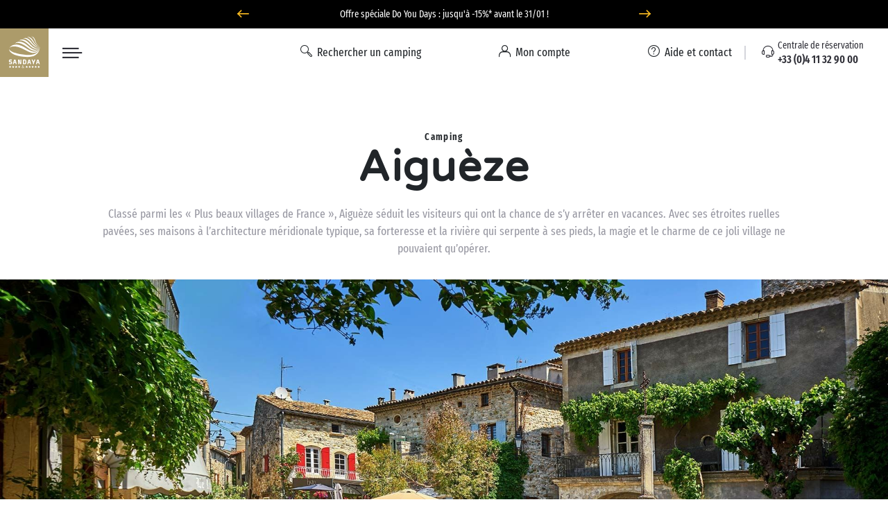

--- FILE ---
content_type: text/html; charset=UTF-8
request_url: https://www.sandaya.fr/villes/aigueze
body_size: 53149
content:

<!DOCTYPE html>
<!--[if lt IE 9 ]>
<html class="unsupported-ie ie" lang="fr"><![endif]-->
<!--[if IE 9 ]>
<html class="ie ie9" lang="fr"><![endif]-->
<!--[if (gt IE 9)|!(IE)]><!-->
<html lang="fr" prefix="og: http://ogp.me/ns#" xmlns:hx="http://purl.org/NET/hinclude">
<!--<![endif]-->
<head>
    <script type="text/javascript">
    dataLayer = [];
</script>
                
    
        <meta charset="utf-8"><script type="text/javascript">(window.NREUM||(NREUM={})).init={privacy:{cookies_enabled:true},ajax:{deny_list:[]},session_trace:{sampling_rate:10.0,mode:"FIXED_RATE",enabled:true,error_sampling_rate:100.0},feature_flags:["soft_nav"],performance:{capture_marks:false,capture_detail:false,capture_measures:true},browser_consent_mode:{enabled:false},distributed_tracing:{enabled:true}};(window.NREUM||(NREUM={})).loader_config={agentID:"594459944",accountID:"1767291",trustKey:"1767291",xpid:"VQEBVlRaCRAFXFRVBwIEXlQ=",licenseKey:"f94163b232",applicationID:"585703380",browserID:"594459944"};;/*! For license information please see nr-loader-spa-1.308.0.min.js.LICENSE.txt */
(()=>{var e,t,r={384:(e,t,r)=>{"use strict";r.d(t,{NT:()=>a,US:()=>u,Zm:()=>o,bQ:()=>d,dV:()=>c,pV:()=>l});var n=r(6154),i=r(1863),s=r(1910);const a={beacon:"bam.nr-data.net",errorBeacon:"bam.nr-data.net"};function o(){return n.gm.NREUM||(n.gm.NREUM={}),void 0===n.gm.newrelic&&(n.gm.newrelic=n.gm.NREUM),n.gm.NREUM}function c(){let e=o();return e.o||(e.o={ST:n.gm.setTimeout,SI:n.gm.setImmediate||n.gm.setInterval,CT:n.gm.clearTimeout,XHR:n.gm.XMLHttpRequest,REQ:n.gm.Request,EV:n.gm.Event,PR:n.gm.Promise,MO:n.gm.MutationObserver,FETCH:n.gm.fetch,WS:n.gm.WebSocket},(0,s.i)(...Object.values(e.o))),e}function d(e,t){let r=o();r.initializedAgents??={},t.initializedAt={ms:(0,i.t)(),date:new Date},r.initializedAgents[e]=t}function u(e,t){o()[e]=t}function l(){return function(){let e=o();const t=e.info||{};e.info={beacon:a.beacon,errorBeacon:a.errorBeacon,...t}}(),function(){let e=o();const t=e.init||{};e.init={...t}}(),c(),function(){let e=o();const t=e.loader_config||{};e.loader_config={...t}}(),o()}},782:(e,t,r)=>{"use strict";r.d(t,{T:()=>n});const n=r(860).K7.pageViewTiming},860:(e,t,r)=>{"use strict";r.d(t,{$J:()=>u,K7:()=>c,P3:()=>d,XX:()=>i,Yy:()=>o,df:()=>s,qY:()=>n,v4:()=>a});const n="events",i="jserrors",s="browser/blobs",a="rum",o="browser/logs",c={ajax:"ajax",genericEvents:"generic_events",jserrors:i,logging:"logging",metrics:"metrics",pageAction:"page_action",pageViewEvent:"page_view_event",pageViewTiming:"page_view_timing",sessionReplay:"session_replay",sessionTrace:"session_trace",softNav:"soft_navigations",spa:"spa"},d={[c.pageViewEvent]:1,[c.pageViewTiming]:2,[c.metrics]:3,[c.jserrors]:4,[c.spa]:5,[c.ajax]:6,[c.sessionTrace]:7,[c.softNav]:8,[c.sessionReplay]:9,[c.logging]:10,[c.genericEvents]:11},u={[c.pageViewEvent]:a,[c.pageViewTiming]:n,[c.ajax]:n,[c.spa]:n,[c.softNav]:n,[c.metrics]:i,[c.jserrors]:i,[c.sessionTrace]:s,[c.sessionReplay]:s,[c.logging]:o,[c.genericEvents]:"ins"}},944:(e,t,r)=>{"use strict";r.d(t,{R:()=>i});var n=r(3241);function i(e,t){"function"==typeof console.debug&&(console.debug("New Relic Warning: https://github.com/newrelic/newrelic-browser-agent/blob/main/docs/warning-codes.md#".concat(e),t),(0,n.W)({agentIdentifier:null,drained:null,type:"data",name:"warn",feature:"warn",data:{code:e,secondary:t}}))}},993:(e,t,r)=>{"use strict";r.d(t,{A$:()=>s,ET:()=>a,TZ:()=>o,p_:()=>i});var n=r(860);const i={ERROR:"ERROR",WARN:"WARN",INFO:"INFO",DEBUG:"DEBUG",TRACE:"TRACE"},s={OFF:0,ERROR:1,WARN:2,INFO:3,DEBUG:4,TRACE:5},a="log",o=n.K7.logging},1541:(e,t,r)=>{"use strict";r.d(t,{U:()=>i,f:()=>n});const n={MFE:"MFE",BA:"BA"};function i(e,t){if(2!==t?.harvestEndpointVersion)return{};const r=t.agentRef.runtime.appMetadata.agents[0].entityGuid;return e?{"source.id":e.id,"source.name":e.name,"source.type":e.type,"parent.id":e.parent?.id||r,"parent.type":e.parent?.type||n.BA}:{"entity.guid":r,appId:t.agentRef.info.applicationID}}},1687:(e,t,r)=>{"use strict";r.d(t,{Ak:()=>d,Ze:()=>h,x3:()=>u});var n=r(3241),i=r(7836),s=r(3606),a=r(860),o=r(2646);const c={};function d(e,t){const r={staged:!1,priority:a.P3[t]||0};l(e),c[e].get(t)||c[e].set(t,r)}function u(e,t){e&&c[e]&&(c[e].get(t)&&c[e].delete(t),p(e,t,!1),c[e].size&&f(e))}function l(e){if(!e)throw new Error("agentIdentifier required");c[e]||(c[e]=new Map)}function h(e="",t="feature",r=!1){if(l(e),!e||!c[e].get(t)||r)return p(e,t);c[e].get(t).staged=!0,f(e)}function f(e){const t=Array.from(c[e]);t.every(([e,t])=>t.staged)&&(t.sort((e,t)=>e[1].priority-t[1].priority),t.forEach(([t])=>{c[e].delete(t),p(e,t)}))}function p(e,t,r=!0){const a=e?i.ee.get(e):i.ee,c=s.i.handlers;if(!a.aborted&&a.backlog&&c){if((0,n.W)({agentIdentifier:e,type:"lifecycle",name:"drain",feature:t}),r){const e=a.backlog[t],r=c[t];if(r){for(let t=0;e&&t<e.length;++t)g(e[t],r);Object.entries(r).forEach(([e,t])=>{Object.values(t||{}).forEach(t=>{t[0]?.on&&t[0]?.context()instanceof o.y&&t[0].on(e,t[1])})})}}a.isolatedBacklog||delete c[t],a.backlog[t]=null,a.emit("drain-"+t,[])}}function g(e,t){var r=e[1];Object.values(t[r]||{}).forEach(t=>{var r=e[0];if(t[0]===r){var n=t[1],i=e[3],s=e[2];n.apply(i,s)}})}},1738:(e,t,r)=>{"use strict";r.d(t,{U:()=>f,Y:()=>h});var n=r(3241),i=r(9908),s=r(1863),a=r(944),o=r(5701),c=r(3969),d=r(8362),u=r(860),l=r(4261);function h(e,t,r,s){const h=s||r;!h||h[e]&&h[e]!==d.d.prototype[e]||(h[e]=function(){(0,i.p)(c.xV,["API/"+e+"/called"],void 0,u.K7.metrics,r.ee),(0,n.W)({agentIdentifier:r.agentIdentifier,drained:!!o.B?.[r.agentIdentifier],type:"data",name:"api",feature:l.Pl+e,data:{}});try{return t.apply(this,arguments)}catch(e){(0,a.R)(23,e)}})}function f(e,t,r,n,a){const o=e.info;null===r?delete o.jsAttributes[t]:o.jsAttributes[t]=r,(a||null===r)&&(0,i.p)(l.Pl+n,[(0,s.t)(),t,r],void 0,"session",e.ee)}},1741:(e,t,r)=>{"use strict";r.d(t,{W:()=>s});var n=r(944),i=r(4261);class s{#e(e,...t){if(this[e]!==s.prototype[e])return this[e](...t);(0,n.R)(35,e)}addPageAction(e,t){return this.#e(i.hG,e,t)}register(e){return this.#e(i.eY,e)}recordCustomEvent(e,t){return this.#e(i.fF,e,t)}setPageViewName(e,t){return this.#e(i.Fw,e,t)}setCustomAttribute(e,t,r){return this.#e(i.cD,e,t,r)}noticeError(e,t){return this.#e(i.o5,e,t)}setUserId(e,t=!1){return this.#e(i.Dl,e,t)}setApplicationVersion(e){return this.#e(i.nb,e)}setErrorHandler(e){return this.#e(i.bt,e)}addRelease(e,t){return this.#e(i.k6,e,t)}log(e,t){return this.#e(i.$9,e,t)}start(){return this.#e(i.d3)}finished(e){return this.#e(i.BL,e)}recordReplay(){return this.#e(i.CH)}pauseReplay(){return this.#e(i.Tb)}addToTrace(e){return this.#e(i.U2,e)}setCurrentRouteName(e){return this.#e(i.PA,e)}interaction(e){return this.#e(i.dT,e)}wrapLogger(e,t,r){return this.#e(i.Wb,e,t,r)}measure(e,t){return this.#e(i.V1,e,t)}consent(e){return this.#e(i.Pv,e)}}},1863:(e,t,r)=>{"use strict";function n(){return Math.floor(performance.now())}r.d(t,{t:()=>n})},1910:(e,t,r)=>{"use strict";r.d(t,{i:()=>s});var n=r(944);const i=new Map;function s(...e){return e.every(e=>{if(i.has(e))return i.get(e);const t="function"==typeof e?e.toString():"",r=t.includes("[native code]"),s=t.includes("nrWrapper");return r||s||(0,n.R)(64,e?.name||t),i.set(e,r),r})}},2555:(e,t,r)=>{"use strict";r.d(t,{D:()=>o,f:()=>a});var n=r(384),i=r(8122);const s={beacon:n.NT.beacon,errorBeacon:n.NT.errorBeacon,licenseKey:void 0,applicationID:void 0,sa:void 0,queueTime:void 0,applicationTime:void 0,ttGuid:void 0,user:void 0,account:void 0,product:void 0,extra:void 0,jsAttributes:{},userAttributes:void 0,atts:void 0,transactionName:void 0,tNamePlain:void 0};function a(e){try{return!!e.licenseKey&&!!e.errorBeacon&&!!e.applicationID}catch(e){return!1}}const o=e=>(0,i.a)(e,s)},2614:(e,t,r)=>{"use strict";r.d(t,{BB:()=>a,H3:()=>n,g:()=>d,iL:()=>c,tS:()=>o,uh:()=>i,wk:()=>s});const n="NRBA",i="SESSION",s=144e5,a=18e5,o={STARTED:"session-started",PAUSE:"session-pause",RESET:"session-reset",RESUME:"session-resume",UPDATE:"session-update"},c={SAME_TAB:"same-tab",CROSS_TAB:"cross-tab"},d={OFF:0,FULL:1,ERROR:2}},2646:(e,t,r)=>{"use strict";r.d(t,{y:()=>n});class n{constructor(e){this.contextId=e}}},2843:(e,t,r)=>{"use strict";r.d(t,{G:()=>s,u:()=>i});var n=r(3878);function i(e,t=!1,r,i){(0,n.DD)("visibilitychange",function(){if(t)return void("hidden"===document.visibilityState&&e());e(document.visibilityState)},r,i)}function s(e,t,r){(0,n.sp)("pagehide",e,t,r)}},3241:(e,t,r)=>{"use strict";r.d(t,{W:()=>s});var n=r(6154);const i="newrelic";function s(e={}){try{n.gm.dispatchEvent(new CustomEvent(i,{detail:e}))}catch(e){}}},3304:(e,t,r)=>{"use strict";r.d(t,{A:()=>s});var n=r(7836);const i=()=>{const e=new WeakSet;return(t,r)=>{if("object"==typeof r&&null!==r){if(e.has(r))return;e.add(r)}return r}};function s(e){try{return JSON.stringify(e,i())??""}catch(e){try{n.ee.emit("internal-error",[e])}catch(e){}return""}}},3333:(e,t,r)=>{"use strict";r.d(t,{$v:()=>u,TZ:()=>n,Xh:()=>c,Zp:()=>i,kd:()=>d,mq:()=>o,nf:()=>a,qN:()=>s});const n=r(860).K7.genericEvents,i=["auxclick","click","copy","keydown","paste","scrollend"],s=["focus","blur"],a=4,o=1e3,c=2e3,d=["PageAction","UserAction","BrowserPerformance"],u={RESOURCES:"experimental.resources",REGISTER:"register"}},3434:(e,t,r)=>{"use strict";r.d(t,{Jt:()=>s,YM:()=>d});var n=r(7836),i=r(5607);const s="nr@original:".concat(i.W),a=50;var o=Object.prototype.hasOwnProperty,c=!1;function d(e,t){return e||(e=n.ee),r.inPlace=function(e,t,n,i,s){n||(n="");const a="-"===n.charAt(0);for(let o=0;o<t.length;o++){const c=t[o],d=e[c];l(d)||(e[c]=r(d,a?c+n:n,i,c,s))}},r.flag=s,r;function r(t,r,n,c,d){return l(t)?t:(r||(r=""),nrWrapper[s]=t,function(e,t,r){if(Object.defineProperty&&Object.keys)try{return Object.keys(e).forEach(function(r){Object.defineProperty(t,r,{get:function(){return e[r]},set:function(t){return e[r]=t,t}})}),t}catch(e){u([e],r)}for(var n in e)o.call(e,n)&&(t[n]=e[n])}(t,nrWrapper,e),nrWrapper);function nrWrapper(){var s,o,l,h;let f;try{o=this,s=[...arguments],l="function"==typeof n?n(s,o):n||{}}catch(t){u([t,"",[s,o,c],l],e)}i(r+"start",[s,o,c],l,d);const p=performance.now();let g;try{return h=t.apply(o,s),g=performance.now(),h}catch(e){throw g=performance.now(),i(r+"err",[s,o,e],l,d),f=e,f}finally{const e=g-p,t={start:p,end:g,duration:e,isLongTask:e>=a,methodName:c,thrownError:f};t.isLongTask&&i("long-task",[t,o],l,d),i(r+"end",[s,o,h],l,d)}}}function i(r,n,i,s){if(!c||t){var a=c;c=!0;try{e.emit(r,n,i,t,s)}catch(t){u([t,r,n,i],e)}c=a}}}function u(e,t){t||(t=n.ee);try{t.emit("internal-error",e)}catch(e){}}function l(e){return!(e&&"function"==typeof e&&e.apply&&!e[s])}},3606:(e,t,r)=>{"use strict";r.d(t,{i:()=>s});var n=r(9908);s.on=a;var i=s.handlers={};function s(e,t,r,s){a(s||n.d,i,e,t,r)}function a(e,t,r,i,s){s||(s="feature"),e||(e=n.d);var a=t[s]=t[s]||{};(a[r]=a[r]||[]).push([e,i])}},3738:(e,t,r)=>{"use strict";r.d(t,{He:()=>i,Kp:()=>o,Lc:()=>d,Rz:()=>u,TZ:()=>n,bD:()=>s,d3:()=>a,jx:()=>l,sl:()=>h,uP:()=>c});const n=r(860).K7.sessionTrace,i="bstResource",s="resource",a="-start",o="-end",c="fn"+a,d="fn"+o,u="pushState",l=1e3,h=3e4},3785:(e,t,r)=>{"use strict";r.d(t,{R:()=>c,b:()=>d});var n=r(9908),i=r(1863),s=r(860),a=r(3969),o=r(993);function c(e,t,r={},c=o.p_.INFO,d=!0,u,l=(0,i.t)()){(0,n.p)(a.xV,["API/logging/".concat(c.toLowerCase(),"/called")],void 0,s.K7.metrics,e),(0,n.p)(o.ET,[l,t,r,c,d,u],void 0,s.K7.logging,e)}function d(e){return"string"==typeof e&&Object.values(o.p_).some(t=>t===e.toUpperCase().trim())}},3878:(e,t,r)=>{"use strict";function n(e,t){return{capture:e,passive:!1,signal:t}}function i(e,t,r=!1,i){window.addEventListener(e,t,n(r,i))}function s(e,t,r=!1,i){document.addEventListener(e,t,n(r,i))}r.d(t,{DD:()=>s,jT:()=>n,sp:()=>i})},3962:(e,t,r)=>{"use strict";r.d(t,{AM:()=>a,O2:()=>l,OV:()=>s,Qu:()=>h,TZ:()=>c,ih:()=>f,pP:()=>o,t1:()=>u,tC:()=>i,wD:()=>d});var n=r(860);const i=["click","keydown","submit"],s="popstate",a="api",o="initialPageLoad",c=n.K7.softNav,d=5e3,u=500,l={INITIAL_PAGE_LOAD:"",ROUTE_CHANGE:1,UNSPECIFIED:2},h={INTERACTION:1,AJAX:2,CUSTOM_END:3,CUSTOM_TRACER:4},f={IP:"in progress",PF:"pending finish",FIN:"finished",CAN:"cancelled"}},3969:(e,t,r)=>{"use strict";r.d(t,{TZ:()=>n,XG:()=>o,rs:()=>i,xV:()=>a,z_:()=>s});const n=r(860).K7.metrics,i="sm",s="cm",a="storeSupportabilityMetrics",o="storeEventMetrics"},4234:(e,t,r)=>{"use strict";r.d(t,{W:()=>s});var n=r(7836),i=r(1687);class s{constructor(e,t){this.agentIdentifier=e,this.ee=n.ee.get(e),this.featureName=t,this.blocked=!1}deregisterDrain(){(0,i.x3)(this.agentIdentifier,this.featureName)}}},4261:(e,t,r)=>{"use strict";r.d(t,{$9:()=>u,BL:()=>c,CH:()=>p,Dl:()=>R,Fw:()=>w,PA:()=>v,Pl:()=>n,Pv:()=>A,Tb:()=>h,U2:()=>a,V1:()=>E,Wb:()=>T,bt:()=>y,cD:()=>b,d3:()=>x,dT:()=>d,eY:()=>g,fF:()=>f,hG:()=>s,hw:()=>i,k6:()=>o,nb:()=>m,o5:()=>l});const n="api-",i=n+"ixn-",s="addPageAction",a="addToTrace",o="addRelease",c="finished",d="interaction",u="log",l="noticeError",h="pauseReplay",f="recordCustomEvent",p="recordReplay",g="register",m="setApplicationVersion",v="setCurrentRouteName",b="setCustomAttribute",y="setErrorHandler",w="setPageViewName",R="setUserId",x="start",T="wrapLogger",E="measure",A="consent"},5205:(e,t,r)=>{"use strict";r.d(t,{j:()=>S});var n=r(384),i=r(1741);var s=r(2555),a=r(3333);const o=e=>{if(!e||"string"!=typeof e)return!1;try{document.createDocumentFragment().querySelector(e)}catch{return!1}return!0};var c=r(2614),d=r(944),u=r(8122);const l="[data-nr-mask]",h=e=>(0,u.a)(e,(()=>{const e={feature_flags:[],experimental:{allow_registered_children:!1,resources:!1},mask_selector:"*",block_selector:"[data-nr-block]",mask_input_options:{color:!1,date:!1,"datetime-local":!1,email:!1,month:!1,number:!1,range:!1,search:!1,tel:!1,text:!1,time:!1,url:!1,week:!1,textarea:!1,select:!1,password:!0}};return{ajax:{deny_list:void 0,block_internal:!0,enabled:!0,autoStart:!0},api:{get allow_registered_children(){return e.feature_flags.includes(a.$v.REGISTER)||e.experimental.allow_registered_children},set allow_registered_children(t){e.experimental.allow_registered_children=t},duplicate_registered_data:!1},browser_consent_mode:{enabled:!1},distributed_tracing:{enabled:void 0,exclude_newrelic_header:void 0,cors_use_newrelic_header:void 0,cors_use_tracecontext_headers:void 0,allowed_origins:void 0},get feature_flags(){return e.feature_flags},set feature_flags(t){e.feature_flags=t},generic_events:{enabled:!0,autoStart:!0},harvest:{interval:30},jserrors:{enabled:!0,autoStart:!0},logging:{enabled:!0,autoStart:!0},metrics:{enabled:!0,autoStart:!0},obfuscate:void 0,page_action:{enabled:!0},page_view_event:{enabled:!0,autoStart:!0},page_view_timing:{enabled:!0,autoStart:!0},performance:{capture_marks:!1,capture_measures:!1,capture_detail:!0,resources:{get enabled(){return e.feature_flags.includes(a.$v.RESOURCES)||e.experimental.resources},set enabled(t){e.experimental.resources=t},asset_types:[],first_party_domains:[],ignore_newrelic:!0}},privacy:{cookies_enabled:!0},proxy:{assets:void 0,beacon:void 0},session:{expiresMs:c.wk,inactiveMs:c.BB},session_replay:{autoStart:!0,enabled:!1,preload:!1,sampling_rate:10,error_sampling_rate:100,collect_fonts:!1,inline_images:!1,fix_stylesheets:!0,mask_all_inputs:!0,get mask_text_selector(){return e.mask_selector},set mask_text_selector(t){o(t)?e.mask_selector="".concat(t,",").concat(l):""===t||null===t?e.mask_selector=l:(0,d.R)(5,t)},get block_class(){return"nr-block"},get ignore_class(){return"nr-ignore"},get mask_text_class(){return"nr-mask"},get block_selector(){return e.block_selector},set block_selector(t){o(t)?e.block_selector+=",".concat(t):""!==t&&(0,d.R)(6,t)},get mask_input_options(){return e.mask_input_options},set mask_input_options(t){t&&"object"==typeof t?e.mask_input_options={...t,password:!0}:(0,d.R)(7,t)}},session_trace:{enabled:!0,autoStart:!0},soft_navigations:{enabled:!0,autoStart:!0},spa:{enabled:!0,autoStart:!0},ssl:void 0,user_actions:{enabled:!0,elementAttributes:["id","className","tagName","type"]}}})());var f=r(6154),p=r(9324);let g=0;const m={buildEnv:p.F3,distMethod:p.Xs,version:p.xv,originTime:f.WN},v={consented:!1},b={appMetadata:{},get consented(){return this.session?.state?.consent||v.consented},set consented(e){v.consented=e},customTransaction:void 0,denyList:void 0,disabled:!1,harvester:void 0,isolatedBacklog:!1,isRecording:!1,loaderType:void 0,maxBytes:3e4,obfuscator:void 0,onerror:void 0,ptid:void 0,releaseIds:{},session:void 0,timeKeeper:void 0,registeredEntities:[],jsAttributesMetadata:{bytes:0},get harvestCount(){return++g}},y=e=>{const t=(0,u.a)(e,b),r=Object.keys(m).reduce((e,t)=>(e[t]={value:m[t],writable:!1,configurable:!0,enumerable:!0},e),{});return Object.defineProperties(t,r)};var w=r(5701);const R=e=>{const t=e.startsWith("http");e+="/",r.p=t?e:"https://"+e};var x=r(7836),T=r(3241);const E={accountID:void 0,trustKey:void 0,agentID:void 0,licenseKey:void 0,applicationID:void 0,xpid:void 0},A=e=>(0,u.a)(e,E),_=new Set;function S(e,t={},r,a){let{init:o,info:c,loader_config:d,runtime:u={},exposed:l=!0}=t;if(!c){const e=(0,n.pV)();o=e.init,c=e.info,d=e.loader_config}e.init=h(o||{}),e.loader_config=A(d||{}),c.jsAttributes??={},f.bv&&(c.jsAttributes.isWorker=!0),e.info=(0,s.D)(c);const p=e.init,g=[c.beacon,c.errorBeacon];_.has(e.agentIdentifier)||(p.proxy.assets&&(R(p.proxy.assets),g.push(p.proxy.assets)),p.proxy.beacon&&g.push(p.proxy.beacon),e.beacons=[...g],function(e){const t=(0,n.pV)();Object.getOwnPropertyNames(i.W.prototype).forEach(r=>{const n=i.W.prototype[r];if("function"!=typeof n||"constructor"===n)return;let s=t[r];e[r]&&!1!==e.exposed&&"micro-agent"!==e.runtime?.loaderType&&(t[r]=(...t)=>{const n=e[r](...t);return s?s(...t):n})})}(e),(0,n.US)("activatedFeatures",w.B)),u.denyList=[...p.ajax.deny_list||[],...p.ajax.block_internal?g:[]],u.ptid=e.agentIdentifier,u.loaderType=r,e.runtime=y(u),_.has(e.agentIdentifier)||(e.ee=x.ee.get(e.agentIdentifier),e.exposed=l,(0,T.W)({agentIdentifier:e.agentIdentifier,drained:!!w.B?.[e.agentIdentifier],type:"lifecycle",name:"initialize",feature:void 0,data:e.config})),_.add(e.agentIdentifier)}},5270:(e,t,r)=>{"use strict";r.d(t,{Aw:()=>a,SR:()=>s,rF:()=>o});var n=r(384),i=r(7767);function s(e){return!!(0,n.dV)().o.MO&&(0,i.V)(e)&&!0===e?.session_trace.enabled}function a(e){return!0===e?.session_replay.preload&&s(e)}function o(e,t){try{if("string"==typeof t?.type){if("password"===t.type.toLowerCase())return"*".repeat(e?.length||0);if(void 0!==t?.dataset?.nrUnmask||t?.classList?.contains("nr-unmask"))return e}}catch(e){}return"string"==typeof e?e.replace(/[\S]/g,"*"):"*".repeat(e?.length||0)}},5289:(e,t,r)=>{"use strict";r.d(t,{GG:()=>a,Qr:()=>c,sB:()=>o});var n=r(3878),i=r(6389);function s(){return"undefined"==typeof document||"complete"===document.readyState}function a(e,t){if(s())return e();const r=(0,i.J)(e),a=setInterval(()=>{s()&&(clearInterval(a),r())},500);(0,n.sp)("load",r,t)}function o(e){if(s())return e();(0,n.DD)("DOMContentLoaded",e)}function c(e){if(s())return e();(0,n.sp)("popstate",e)}},5607:(e,t,r)=>{"use strict";r.d(t,{W:()=>n});const n=(0,r(9566).bz)()},5701:(e,t,r)=>{"use strict";r.d(t,{B:()=>s,t:()=>a});var n=r(3241);const i=new Set,s={};function a(e,t){const r=t.agentIdentifier;s[r]??={},e&&"object"==typeof e&&(i.has(r)||(t.ee.emit("rumresp",[e]),s[r]=e,i.add(r),(0,n.W)({agentIdentifier:r,loaded:!0,drained:!0,type:"lifecycle",name:"load",feature:void 0,data:e})))}},6154:(e,t,r)=>{"use strict";r.d(t,{OF:()=>d,RI:()=>i,WN:()=>h,bv:()=>s,eN:()=>f,gm:()=>a,lR:()=>l,m:()=>c,mw:()=>o,sb:()=>u});var n=r(1863);const i="undefined"!=typeof window&&!!window.document,s="undefined"!=typeof WorkerGlobalScope&&("undefined"!=typeof self&&self instanceof WorkerGlobalScope&&self.navigator instanceof WorkerNavigator||"undefined"!=typeof globalThis&&globalThis instanceof WorkerGlobalScope&&globalThis.navigator instanceof WorkerNavigator),a=i?window:"undefined"!=typeof WorkerGlobalScope&&("undefined"!=typeof self&&self instanceof WorkerGlobalScope&&self||"undefined"!=typeof globalThis&&globalThis instanceof WorkerGlobalScope&&globalThis),o=Boolean("hidden"===a?.document?.visibilityState),c=""+a?.location,d=/iPad|iPhone|iPod/.test(a.navigator?.userAgent),u=d&&"undefined"==typeof SharedWorker,l=(()=>{const e=a.navigator?.userAgent?.match(/Firefox[/\s](\d+\.\d+)/);return Array.isArray(e)&&e.length>=2?+e[1]:0})(),h=Date.now()-(0,n.t)(),f=()=>"undefined"!=typeof PerformanceNavigationTiming&&a?.performance?.getEntriesByType("navigation")?.[0]?.responseStart},6344:(e,t,r)=>{"use strict";r.d(t,{BB:()=>u,Qb:()=>l,TZ:()=>i,Ug:()=>a,Vh:()=>s,_s:()=>o,bc:()=>d,yP:()=>c});var n=r(2614);const i=r(860).K7.sessionReplay,s="errorDuringReplay",a=.12,o={DomContentLoaded:0,Load:1,FullSnapshot:2,IncrementalSnapshot:3,Meta:4,Custom:5},c={[n.g.ERROR]:15e3,[n.g.FULL]:3e5,[n.g.OFF]:0},d={RESET:{message:"Session was reset",sm:"Reset"},IMPORT:{message:"Recorder failed to import",sm:"Import"},TOO_MANY:{message:"429: Too Many Requests",sm:"Too-Many"},TOO_BIG:{message:"Payload was too large",sm:"Too-Big"},CROSS_TAB:{message:"Session Entity was set to OFF on another tab",sm:"Cross-Tab"},ENTITLEMENTS:{message:"Session Replay is not allowed and will not be started",sm:"Entitlement"}},u=5e3,l={API:"api",RESUME:"resume",SWITCH_TO_FULL:"switchToFull",INITIALIZE:"initialize",PRELOAD:"preload"}},6389:(e,t,r)=>{"use strict";function n(e,t=500,r={}){const n=r?.leading||!1;let i;return(...r)=>{n&&void 0===i&&(e.apply(this,r),i=setTimeout(()=>{i=clearTimeout(i)},t)),n||(clearTimeout(i),i=setTimeout(()=>{e.apply(this,r)},t))}}function i(e){let t=!1;return(...r)=>{t||(t=!0,e.apply(this,r))}}r.d(t,{J:()=>i,s:()=>n})},6630:(e,t,r)=>{"use strict";r.d(t,{T:()=>n});const n=r(860).K7.pageViewEvent},6774:(e,t,r)=>{"use strict";r.d(t,{T:()=>n});const n=r(860).K7.jserrors},7295:(e,t,r)=>{"use strict";r.d(t,{Xv:()=>a,gX:()=>i,iW:()=>s});var n=[];function i(e){if(!e||s(e))return!1;if(0===n.length)return!0;if("*"===n[0].hostname)return!1;for(var t=0;t<n.length;t++){var r=n[t];if(r.hostname.test(e.hostname)&&r.pathname.test(e.pathname))return!1}return!0}function s(e){return void 0===e.hostname}function a(e){if(n=[],e&&e.length)for(var t=0;t<e.length;t++){let r=e[t];if(!r)continue;if("*"===r)return void(n=[{hostname:"*"}]);0===r.indexOf("http://")?r=r.substring(7):0===r.indexOf("https://")&&(r=r.substring(8));const i=r.indexOf("/");let s,a;i>0?(s=r.substring(0,i),a=r.substring(i)):(s=r,a="*");let[c]=s.split(":");n.push({hostname:o(c),pathname:o(a,!0)})}}function o(e,t=!1){const r=e.replace(/[.+?^${}()|[\]\\]/g,e=>"\\"+e).replace(/\*/g,".*?");return new RegExp((t?"^":"")+r+"$")}},7485:(e,t,r)=>{"use strict";r.d(t,{D:()=>i});var n=r(6154);function i(e){if(0===(e||"").indexOf("data:"))return{protocol:"data"};try{const t=new URL(e,location.href),r={port:t.port,hostname:t.hostname,pathname:t.pathname,search:t.search,protocol:t.protocol.slice(0,t.protocol.indexOf(":")),sameOrigin:t.protocol===n.gm?.location?.protocol&&t.host===n.gm?.location?.host};return r.port&&""!==r.port||("http:"===t.protocol&&(r.port="80"),"https:"===t.protocol&&(r.port="443")),r.pathname&&""!==r.pathname?r.pathname.startsWith("/")||(r.pathname="/".concat(r.pathname)):r.pathname="/",r}catch(e){return{}}}},7699:(e,t,r)=>{"use strict";r.d(t,{It:()=>s,KC:()=>o,No:()=>i,qh:()=>a});var n=r(860);const i=16e3,s=1e6,a="SESSION_ERROR",o={[n.K7.logging]:!0,[n.K7.genericEvents]:!1,[n.K7.jserrors]:!1,[n.K7.ajax]:!1}},7767:(e,t,r)=>{"use strict";r.d(t,{V:()=>i});var n=r(6154);const i=e=>n.RI&&!0===e?.privacy.cookies_enabled},7836:(e,t,r)=>{"use strict";r.d(t,{P:()=>o,ee:()=>c});var n=r(384),i=r(8990),s=r(2646),a=r(5607);const o="nr@context:".concat(a.W),c=function e(t,r){var n={},a={},u={},l=!1;try{l=16===r.length&&d.initializedAgents?.[r]?.runtime.isolatedBacklog}catch(e){}var h={on:p,addEventListener:p,removeEventListener:function(e,t){var r=n[e];if(!r)return;for(var i=0;i<r.length;i++)r[i]===t&&r.splice(i,1)},emit:function(e,r,n,i,s){!1!==s&&(s=!0);if(c.aborted&&!i)return;t&&s&&t.emit(e,r,n);var o=f(n);g(e).forEach(e=>{e.apply(o,r)});var d=v()[a[e]];d&&d.push([h,e,r,o]);return o},get:m,listeners:g,context:f,buffer:function(e,t){const r=v();if(t=t||"feature",h.aborted)return;Object.entries(e||{}).forEach(([e,n])=>{a[n]=t,t in r||(r[t]=[])})},abort:function(){h._aborted=!0,Object.keys(h.backlog).forEach(e=>{delete h.backlog[e]})},isBuffering:function(e){return!!v()[a[e]]},debugId:r,backlog:l?{}:t&&"object"==typeof t.backlog?t.backlog:{},isolatedBacklog:l};return Object.defineProperty(h,"aborted",{get:()=>{let e=h._aborted||!1;return e||(t&&(e=t.aborted),e)}}),h;function f(e){return e&&e instanceof s.y?e:e?(0,i.I)(e,o,()=>new s.y(o)):new s.y(o)}function p(e,t){n[e]=g(e).concat(t)}function g(e){return n[e]||[]}function m(t){return u[t]=u[t]||e(h,t)}function v(){return h.backlog}}(void 0,"globalEE"),d=(0,n.Zm)();d.ee||(d.ee=c)},8122:(e,t,r)=>{"use strict";r.d(t,{a:()=>i});var n=r(944);function i(e,t){try{if(!e||"object"!=typeof e)return(0,n.R)(3);if(!t||"object"!=typeof t)return(0,n.R)(4);const r=Object.create(Object.getPrototypeOf(t),Object.getOwnPropertyDescriptors(t)),s=0===Object.keys(r).length?e:r;for(let a in s)if(void 0!==e[a])try{if(null===e[a]){r[a]=null;continue}Array.isArray(e[a])&&Array.isArray(t[a])?r[a]=Array.from(new Set([...e[a],...t[a]])):"object"==typeof e[a]&&"object"==typeof t[a]?r[a]=i(e[a],t[a]):r[a]=e[a]}catch(e){r[a]||(0,n.R)(1,e)}return r}catch(e){(0,n.R)(2,e)}}},8139:(e,t,r)=>{"use strict";r.d(t,{u:()=>h});var n=r(7836),i=r(3434),s=r(8990),a=r(6154);const o={},c=a.gm.XMLHttpRequest,d="addEventListener",u="removeEventListener",l="nr@wrapped:".concat(n.P);function h(e){var t=function(e){return(e||n.ee).get("events")}(e);if(o[t.debugId]++)return t;o[t.debugId]=1;var r=(0,i.YM)(t,!0);function h(e){r.inPlace(e,[d,u],"-",p)}function p(e,t){return e[1]}return"getPrototypeOf"in Object&&(a.RI&&f(document,h),c&&f(c.prototype,h),f(a.gm,h)),t.on(d+"-start",function(e,t){var n=e[1];if(null!==n&&("function"==typeof n||"object"==typeof n)&&"newrelic"!==e[0]){var i=(0,s.I)(n,l,function(){var e={object:function(){if("function"!=typeof n.handleEvent)return;return n.handleEvent.apply(n,arguments)},function:n}[typeof n];return e?r(e,"fn-",null,e.name||"anonymous"):n});this.wrapped=e[1]=i}}),t.on(u+"-start",function(e){e[1]=this.wrapped||e[1]}),t}function f(e,t,...r){let n=e;for(;"object"==typeof n&&!Object.prototype.hasOwnProperty.call(n,d);)n=Object.getPrototypeOf(n);n&&t(n,...r)}},8362:(e,t,r)=>{"use strict";r.d(t,{d:()=>s});var n=r(9566),i=r(1741);class s extends i.W{agentIdentifier=(0,n.LA)(16)}},8374:(e,t,r)=>{r.nc=(()=>{try{return document?.currentScript?.nonce}catch(e){}return""})()},8990:(e,t,r)=>{"use strict";r.d(t,{I:()=>i});var n=Object.prototype.hasOwnProperty;function i(e,t,r){if(n.call(e,t))return e[t];var i=r();if(Object.defineProperty&&Object.keys)try{return Object.defineProperty(e,t,{value:i,writable:!0,enumerable:!1}),i}catch(e){}return e[t]=i,i}},9119:(e,t,r)=>{"use strict";r.d(t,{L:()=>s});var n=/([^?#]*)[^#]*(#[^?]*|$).*/,i=/([^?#]*)().*/;function s(e,t){return e?e.replace(t?n:i,"$1$2"):e}},9300:(e,t,r)=>{"use strict";r.d(t,{T:()=>n});const n=r(860).K7.ajax},9324:(e,t,r)=>{"use strict";r.d(t,{AJ:()=>a,F3:()=>i,Xs:()=>s,Yq:()=>o,xv:()=>n});const n="1.308.0",i="PROD",s="CDN",a="@newrelic/rrweb",o="1.0.1"},9566:(e,t,r)=>{"use strict";r.d(t,{LA:()=>o,ZF:()=>c,bz:()=>a,el:()=>d});var n=r(6154);const i="xxxxxxxx-xxxx-4xxx-yxxx-xxxxxxxxxxxx";function s(e,t){return e?15&e[t]:16*Math.random()|0}function a(){const e=n.gm?.crypto||n.gm?.msCrypto;let t,r=0;return e&&e.getRandomValues&&(t=e.getRandomValues(new Uint8Array(30))),i.split("").map(e=>"x"===e?s(t,r++).toString(16):"y"===e?(3&s()|8).toString(16):e).join("")}function o(e){const t=n.gm?.crypto||n.gm?.msCrypto;let r,i=0;t&&t.getRandomValues&&(r=t.getRandomValues(new Uint8Array(e)));const a=[];for(var o=0;o<e;o++)a.push(s(r,i++).toString(16));return a.join("")}function c(){return o(16)}function d(){return o(32)}},9908:(e,t,r)=>{"use strict";r.d(t,{d:()=>n,p:()=>i});var n=r(7836).ee.get("handle");function i(e,t,r,i,s){s?(s.buffer([e],i),s.emit(e,t,r)):(n.buffer([e],i),n.emit(e,t,r))}}},n={};function i(e){var t=n[e];if(void 0!==t)return t.exports;var s=n[e]={exports:{}};return r[e](s,s.exports,i),s.exports}i.m=r,i.d=(e,t)=>{for(var r in t)i.o(t,r)&&!i.o(e,r)&&Object.defineProperty(e,r,{enumerable:!0,get:t[r]})},i.f={},i.e=e=>Promise.all(Object.keys(i.f).reduce((t,r)=>(i.f[r](e,t),t),[])),i.u=e=>({212:"nr-spa-compressor",249:"nr-spa-recorder",478:"nr-spa"}[e]+"-1.308.0.min.js"),i.o=(e,t)=>Object.prototype.hasOwnProperty.call(e,t),e={},t="NRBA-1.308.0.PROD:",i.l=(r,n,s,a)=>{if(e[r])e[r].push(n);else{var o,c;if(void 0!==s)for(var d=document.getElementsByTagName("script"),u=0;u<d.length;u++){var l=d[u];if(l.getAttribute("src")==r||l.getAttribute("data-webpack")==t+s){o=l;break}}if(!o){c=!0;var h={478:"sha512-RSfSVnmHk59T/uIPbdSE0LPeqcEdF4/+XhfJdBuccH5rYMOEZDhFdtnh6X6nJk7hGpzHd9Ujhsy7lZEz/ORYCQ==",249:"sha512-ehJXhmntm85NSqW4MkhfQqmeKFulra3klDyY0OPDUE+sQ3GokHlPh1pmAzuNy//3j4ac6lzIbmXLvGQBMYmrkg==",212:"sha512-B9h4CR46ndKRgMBcK+j67uSR2RCnJfGefU+A7FrgR/k42ovXy5x/MAVFiSvFxuVeEk/pNLgvYGMp1cBSK/G6Fg=="};(o=document.createElement("script")).charset="utf-8",i.nc&&o.setAttribute("nonce",i.nc),o.setAttribute("data-webpack",t+s),o.src=r,0!==o.src.indexOf(window.location.origin+"/")&&(o.crossOrigin="anonymous"),h[a]&&(o.integrity=h[a])}e[r]=[n];var f=(t,n)=>{o.onerror=o.onload=null,clearTimeout(p);var i=e[r];if(delete e[r],o.parentNode&&o.parentNode.removeChild(o),i&&i.forEach(e=>e(n)),t)return t(n)},p=setTimeout(f.bind(null,void 0,{type:"timeout",target:o}),12e4);o.onerror=f.bind(null,o.onerror),o.onload=f.bind(null,o.onload),c&&document.head.appendChild(o)}},i.r=e=>{"undefined"!=typeof Symbol&&Symbol.toStringTag&&Object.defineProperty(e,Symbol.toStringTag,{value:"Module"}),Object.defineProperty(e,"__esModule",{value:!0})},i.p="https://js-agent.newrelic.com/",(()=>{var e={38:0,788:0};i.f.j=(t,r)=>{var n=i.o(e,t)?e[t]:void 0;if(0!==n)if(n)r.push(n[2]);else{var s=new Promise((r,i)=>n=e[t]=[r,i]);r.push(n[2]=s);var a=i.p+i.u(t),o=new Error;i.l(a,r=>{if(i.o(e,t)&&(0!==(n=e[t])&&(e[t]=void 0),n)){var s=r&&("load"===r.type?"missing":r.type),a=r&&r.target&&r.target.src;o.message="Loading chunk "+t+" failed: ("+s+": "+a+")",o.name="ChunkLoadError",o.type=s,o.request=a,n[1](o)}},"chunk-"+t,t)}};var t=(t,r)=>{var n,s,[a,o,c]=r,d=0;if(a.some(t=>0!==e[t])){for(n in o)i.o(o,n)&&(i.m[n]=o[n]);if(c)c(i)}for(t&&t(r);d<a.length;d++)s=a[d],i.o(e,s)&&e[s]&&e[s][0](),e[s]=0},r=self["webpackChunk:NRBA-1.308.0.PROD"]=self["webpackChunk:NRBA-1.308.0.PROD"]||[];r.forEach(t.bind(null,0)),r.push=t.bind(null,r.push.bind(r))})(),(()=>{"use strict";i(8374);var e=i(8362),t=i(860);const r=Object.values(t.K7);var n=i(5205);var s=i(9908),a=i(1863),o=i(4261),c=i(1738);var d=i(1687),u=i(4234),l=i(5289),h=i(6154),f=i(944),p=i(5270),g=i(7767),m=i(6389),v=i(7699);class b extends u.W{constructor(e,t){super(e.agentIdentifier,t),this.agentRef=e,this.abortHandler=void 0,this.featAggregate=void 0,this.loadedSuccessfully=void 0,this.onAggregateImported=new Promise(e=>{this.loadedSuccessfully=e}),this.deferred=Promise.resolve(),!1===e.init[this.featureName].autoStart?this.deferred=new Promise((t,r)=>{this.ee.on("manual-start-all",(0,m.J)(()=>{(0,d.Ak)(e.agentIdentifier,this.featureName),t()}))}):(0,d.Ak)(e.agentIdentifier,t)}importAggregator(e,t,r={}){if(this.featAggregate)return;const n=async()=>{let n;await this.deferred;try{if((0,g.V)(e.init)){const{setupAgentSession:t}=await i.e(478).then(i.bind(i,8766));n=t(e)}}catch(e){(0,f.R)(20,e),this.ee.emit("internal-error",[e]),(0,s.p)(v.qh,[e],void 0,this.featureName,this.ee)}try{if(!this.#t(this.featureName,n,e.init))return(0,d.Ze)(this.agentIdentifier,this.featureName),void this.loadedSuccessfully(!1);const{Aggregate:i}=await t();this.featAggregate=new i(e,r),e.runtime.harvester.initializedAggregates.push(this.featAggregate),this.loadedSuccessfully(!0)}catch(e){(0,f.R)(34,e),this.abortHandler?.(),(0,d.Ze)(this.agentIdentifier,this.featureName,!0),this.loadedSuccessfully(!1),this.ee&&this.ee.abort()}};h.RI?(0,l.GG)(()=>n(),!0):n()}#t(e,r,n){if(this.blocked)return!1;switch(e){case t.K7.sessionReplay:return(0,p.SR)(n)&&!!r;case t.K7.sessionTrace:return!!r;default:return!0}}}var y=i(6630),w=i(2614),R=i(3241);class x extends b{static featureName=y.T;constructor(e){var t;super(e,y.T),this.setupInspectionEvents(e.agentIdentifier),t=e,(0,c.Y)(o.Fw,function(e,r){"string"==typeof e&&("/"!==e.charAt(0)&&(e="/"+e),t.runtime.customTransaction=(r||"http://custom.transaction")+e,(0,s.p)(o.Pl+o.Fw,[(0,a.t)()],void 0,void 0,t.ee))},t),this.importAggregator(e,()=>i.e(478).then(i.bind(i,2467)))}setupInspectionEvents(e){const t=(t,r)=>{t&&(0,R.W)({agentIdentifier:e,timeStamp:t.timeStamp,loaded:"complete"===t.target.readyState,type:"window",name:r,data:t.target.location+""})};(0,l.sB)(e=>{t(e,"DOMContentLoaded")}),(0,l.GG)(e=>{t(e,"load")}),(0,l.Qr)(e=>{t(e,"navigate")}),this.ee.on(w.tS.UPDATE,(t,r)=>{(0,R.W)({agentIdentifier:e,type:"lifecycle",name:"session",data:r})})}}var T=i(384);class E extends e.d{constructor(e){var t;(super(),h.gm)?(this.features={},(0,T.bQ)(this.agentIdentifier,this),this.desiredFeatures=new Set(e.features||[]),this.desiredFeatures.add(x),(0,n.j)(this,e,e.loaderType||"agent"),t=this,(0,c.Y)(o.cD,function(e,r,n=!1){if("string"==typeof e){if(["string","number","boolean"].includes(typeof r)||null===r)return(0,c.U)(t,e,r,o.cD,n);(0,f.R)(40,typeof r)}else(0,f.R)(39,typeof e)},t),function(e){(0,c.Y)(o.Dl,function(t,r=!1){if("string"!=typeof t&&null!==t)return void(0,f.R)(41,typeof t);const n=e.info.jsAttributes["enduser.id"];r&&null!=n&&n!==t?(0,s.p)(o.Pl+"setUserIdAndResetSession",[t],void 0,"session",e.ee):(0,c.U)(e,"enduser.id",t,o.Dl,!0)},e)}(this),function(e){(0,c.Y)(o.nb,function(t){if("string"==typeof t||null===t)return(0,c.U)(e,"application.version",t,o.nb,!1);(0,f.R)(42,typeof t)},e)}(this),function(e){(0,c.Y)(o.d3,function(){e.ee.emit("manual-start-all")},e)}(this),function(e){(0,c.Y)(o.Pv,function(t=!0){if("boolean"==typeof t){if((0,s.p)(o.Pl+o.Pv,[t],void 0,"session",e.ee),e.runtime.consented=t,t){const t=e.features.page_view_event;t.onAggregateImported.then(e=>{const r=t.featAggregate;e&&!r.sentRum&&r.sendRum()})}}else(0,f.R)(65,typeof t)},e)}(this),this.run()):(0,f.R)(21)}get config(){return{info:this.info,init:this.init,loader_config:this.loader_config,runtime:this.runtime}}get api(){return this}run(){try{const e=function(e){const t={};return r.forEach(r=>{t[r]=!!e[r]?.enabled}),t}(this.init),n=[...this.desiredFeatures];n.sort((e,r)=>t.P3[e.featureName]-t.P3[r.featureName]),n.forEach(r=>{if(!e[r.featureName]&&r.featureName!==t.K7.pageViewEvent)return;if(r.featureName===t.K7.spa)return void(0,f.R)(67);const n=function(e){switch(e){case t.K7.ajax:return[t.K7.jserrors];case t.K7.sessionTrace:return[t.K7.ajax,t.K7.pageViewEvent];case t.K7.sessionReplay:return[t.K7.sessionTrace];case t.K7.pageViewTiming:return[t.K7.pageViewEvent];default:return[]}}(r.featureName).filter(e=>!(e in this.features));n.length>0&&(0,f.R)(36,{targetFeature:r.featureName,missingDependencies:n}),this.features[r.featureName]=new r(this)})}catch(e){(0,f.R)(22,e);for(const e in this.features)this.features[e].abortHandler?.();const t=(0,T.Zm)();delete t.initializedAgents[this.agentIdentifier]?.features,delete this.sharedAggregator;return t.ee.get(this.agentIdentifier).abort(),!1}}}var A=i(2843),_=i(782);class S extends b{static featureName=_.T;constructor(e){super(e,_.T),h.RI&&((0,A.u)(()=>(0,s.p)("docHidden",[(0,a.t)()],void 0,_.T,this.ee),!0),(0,A.G)(()=>(0,s.p)("winPagehide",[(0,a.t)()],void 0,_.T,this.ee)),this.importAggregator(e,()=>i.e(478).then(i.bind(i,9917))))}}var O=i(3969);class I extends b{static featureName=O.TZ;constructor(e){super(e,O.TZ),h.RI&&document.addEventListener("securitypolicyviolation",e=>{(0,s.p)(O.xV,["Generic/CSPViolation/Detected"],void 0,this.featureName,this.ee)}),this.importAggregator(e,()=>i.e(478).then(i.bind(i,6555)))}}var N=i(6774),P=i(3878),k=i(3304);class D{constructor(e,t,r,n,i){this.name="UncaughtError",this.message="string"==typeof e?e:(0,k.A)(e),this.sourceURL=t,this.line=r,this.column=n,this.__newrelic=i}}function C(e){return M(e)?e:new D(void 0!==e?.message?e.message:e,e?.filename||e?.sourceURL,e?.lineno||e?.line,e?.colno||e?.col,e?.__newrelic,e?.cause)}function j(e){const t="Unhandled Promise Rejection: ";if(!e?.reason)return;if(M(e.reason)){try{e.reason.message.startsWith(t)||(e.reason.message=t+e.reason.message)}catch(e){}return C(e.reason)}const r=C(e.reason);return(r.message||"").startsWith(t)||(r.message=t+r.message),r}function L(e){if(e.error instanceof SyntaxError&&!/:\d+$/.test(e.error.stack?.trim())){const t=new D(e.message,e.filename,e.lineno,e.colno,e.error.__newrelic,e.cause);return t.name=SyntaxError.name,t}return M(e.error)?e.error:C(e)}function M(e){return e instanceof Error&&!!e.stack}function H(e,r,n,i,o=(0,a.t)()){"string"==typeof e&&(e=new Error(e)),(0,s.p)("err",[e,o,!1,r,n.runtime.isRecording,void 0,i],void 0,t.K7.jserrors,n.ee),(0,s.p)("uaErr",[],void 0,t.K7.genericEvents,n.ee)}var B=i(1541),K=i(993),W=i(3785);function U(e,{customAttributes:t={},level:r=K.p_.INFO}={},n,i,s=(0,a.t)()){(0,W.R)(n.ee,e,t,r,!1,i,s)}function F(e,r,n,i,c=(0,a.t)()){(0,s.p)(o.Pl+o.hG,[c,e,r,i],void 0,t.K7.genericEvents,n.ee)}function V(e,r,n,i,c=(0,a.t)()){const{start:d,end:u,customAttributes:l}=r||{},h={customAttributes:l||{}};if("object"!=typeof h.customAttributes||"string"!=typeof e||0===e.length)return void(0,f.R)(57);const p=(e,t)=>null==e?t:"number"==typeof e?e:e instanceof PerformanceMark?e.startTime:Number.NaN;if(h.start=p(d,0),h.end=p(u,c),Number.isNaN(h.start)||Number.isNaN(h.end))(0,f.R)(57);else{if(h.duration=h.end-h.start,!(h.duration<0))return(0,s.p)(o.Pl+o.V1,[h,e,i],void 0,t.K7.genericEvents,n.ee),h;(0,f.R)(58)}}function G(e,r={},n,i,c=(0,a.t)()){(0,s.p)(o.Pl+o.fF,[c,e,r,i],void 0,t.K7.genericEvents,n.ee)}function z(e){(0,c.Y)(o.eY,function(t){return Y(e,t)},e)}function Y(e,r,n){(0,f.R)(54,"newrelic.register"),r||={},r.type=B.f.MFE,r.licenseKey||=e.info.licenseKey,r.blocked=!1,r.parent=n||{},Array.isArray(r.tags)||(r.tags=[]);const i={};r.tags.forEach(e=>{"name"!==e&&"id"!==e&&(i["source.".concat(e)]=!0)}),r.isolated??=!0;let o=()=>{};const c=e.runtime.registeredEntities;if(!r.isolated){const e=c.find(({metadata:{target:{id:e}}})=>e===r.id&&!r.isolated);if(e)return e}const d=e=>{r.blocked=!0,o=e};function u(e){return"string"==typeof e&&!!e.trim()&&e.trim().length<501||"number"==typeof e}e.init.api.allow_registered_children||d((0,m.J)(()=>(0,f.R)(55))),u(r.id)&&u(r.name)||d((0,m.J)(()=>(0,f.R)(48,r)));const l={addPageAction:(t,n={})=>g(F,[t,{...i,...n},e],r),deregister:()=>{d((0,m.J)(()=>(0,f.R)(68)))},log:(t,n={})=>g(U,[t,{...n,customAttributes:{...i,...n.customAttributes||{}}},e],r),measure:(t,n={})=>g(V,[t,{...n,customAttributes:{...i,...n.customAttributes||{}}},e],r),noticeError:(t,n={})=>g(H,[t,{...i,...n},e],r),register:(t={})=>g(Y,[e,t],l.metadata.target),recordCustomEvent:(t,n={})=>g(G,[t,{...i,...n},e],r),setApplicationVersion:e=>p("application.version",e),setCustomAttribute:(e,t)=>p(e,t),setUserId:e=>p("enduser.id",e),metadata:{customAttributes:i,target:r}},h=()=>(r.blocked&&o(),r.blocked);h()||c.push(l);const p=(e,t)=>{h()||(i[e]=t)},g=(r,n,i)=>{if(h())return;const o=(0,a.t)();(0,s.p)(O.xV,["API/register/".concat(r.name,"/called")],void 0,t.K7.metrics,e.ee);try{if(e.init.api.duplicate_registered_data&&"register"!==r.name){let e=n;if(n[1]instanceof Object){const t={"child.id":i.id,"child.type":i.type};e="customAttributes"in n[1]?[n[0],{...n[1],customAttributes:{...n[1].customAttributes,...t}},...n.slice(2)]:[n[0],{...n[1],...t},...n.slice(2)]}r(...e,void 0,o)}return r(...n,i,o)}catch(e){(0,f.R)(50,e)}};return l}class Z extends b{static featureName=N.T;constructor(e){var t;super(e,N.T),t=e,(0,c.Y)(o.o5,(e,r)=>H(e,r,t),t),function(e){(0,c.Y)(o.bt,function(t){e.runtime.onerror=t},e)}(e),function(e){let t=0;(0,c.Y)(o.k6,function(e,r){++t>10||(this.runtime.releaseIds[e.slice(-200)]=(""+r).slice(-200))},e)}(e),z(e);try{this.removeOnAbort=new AbortController}catch(e){}this.ee.on("internal-error",(t,r)=>{this.abortHandler&&(0,s.p)("ierr",[C(t),(0,a.t)(),!0,{},e.runtime.isRecording,r],void 0,this.featureName,this.ee)}),h.gm.addEventListener("unhandledrejection",t=>{this.abortHandler&&(0,s.p)("err",[j(t),(0,a.t)(),!1,{unhandledPromiseRejection:1},e.runtime.isRecording],void 0,this.featureName,this.ee)},(0,P.jT)(!1,this.removeOnAbort?.signal)),h.gm.addEventListener("error",t=>{this.abortHandler&&(0,s.p)("err",[L(t),(0,a.t)(),!1,{},e.runtime.isRecording],void 0,this.featureName,this.ee)},(0,P.jT)(!1,this.removeOnAbort?.signal)),this.abortHandler=this.#r,this.importAggregator(e,()=>i.e(478).then(i.bind(i,2176)))}#r(){this.removeOnAbort?.abort(),this.abortHandler=void 0}}var q=i(8990);let X=1;function J(e){const t=typeof e;return!e||"object"!==t&&"function"!==t?-1:e===h.gm?0:(0,q.I)(e,"nr@id",function(){return X++})}function Q(e){if("string"==typeof e&&e.length)return e.length;if("object"==typeof e){if("undefined"!=typeof ArrayBuffer&&e instanceof ArrayBuffer&&e.byteLength)return e.byteLength;if("undefined"!=typeof Blob&&e instanceof Blob&&e.size)return e.size;if(!("undefined"!=typeof FormData&&e instanceof FormData))try{return(0,k.A)(e).length}catch(e){return}}}var ee=i(8139),te=i(7836),re=i(3434);const ne={},ie=["open","send"];function se(e){var t=e||te.ee;const r=function(e){return(e||te.ee).get("xhr")}(t);if(void 0===h.gm.XMLHttpRequest)return r;if(ne[r.debugId]++)return r;ne[r.debugId]=1,(0,ee.u)(t);var n=(0,re.YM)(r),i=h.gm.XMLHttpRequest,s=h.gm.MutationObserver,a=h.gm.Promise,o=h.gm.setInterval,c="readystatechange",d=["onload","onerror","onabort","onloadstart","onloadend","onprogress","ontimeout"],u=[],l=h.gm.XMLHttpRequest=function(e){const t=new i(e),s=r.context(t);try{r.emit("new-xhr",[t],s),t.addEventListener(c,(a=s,function(){var e=this;e.readyState>3&&!a.resolved&&(a.resolved=!0,r.emit("xhr-resolved",[],e)),n.inPlace(e,d,"fn-",y)}),(0,P.jT)(!1))}catch(e){(0,f.R)(15,e);try{r.emit("internal-error",[e])}catch(e){}}var a;return t};function p(e,t){n.inPlace(t,["onreadystatechange"],"fn-",y)}if(function(e,t){for(var r in e)t[r]=e[r]}(i,l),l.prototype=i.prototype,n.inPlace(l.prototype,ie,"-xhr-",y),r.on("send-xhr-start",function(e,t){p(e,t),function(e){u.push(e),s&&(g?g.then(b):o?o(b):(m=-m,v.data=m))}(t)}),r.on("open-xhr-start",p),s){var g=a&&a.resolve();if(!o&&!a){var m=1,v=document.createTextNode(m);new s(b).observe(v,{characterData:!0})}}else t.on("fn-end",function(e){e[0]&&e[0].type===c||b()});function b(){for(var e=0;e<u.length;e++)p(0,u[e]);u.length&&(u=[])}function y(e,t){return t}return r}var ae="fetch-",oe=ae+"body-",ce=["arrayBuffer","blob","json","text","formData"],de=h.gm.Request,ue=h.gm.Response,le="prototype";const he={};function fe(e){const t=function(e){return(e||te.ee).get("fetch")}(e);if(!(de&&ue&&h.gm.fetch))return t;if(he[t.debugId]++)return t;function r(e,r,n){var i=e[r];"function"==typeof i&&(e[r]=function(){var e,r=[...arguments],s={};t.emit(n+"before-start",[r],s),s[te.P]&&s[te.P].dt&&(e=s[te.P].dt);var a=i.apply(this,r);return t.emit(n+"start",[r,e],a),a.then(function(e){return t.emit(n+"end",[null,e],a),e},function(e){throw t.emit(n+"end",[e],a),e})})}return he[t.debugId]=1,ce.forEach(e=>{r(de[le],e,oe),r(ue[le],e,oe)}),r(h.gm,"fetch",ae),t.on(ae+"end",function(e,r){var n=this;if(r){var i=r.headers.get("content-length");null!==i&&(n.rxSize=i),t.emit(ae+"done",[null,r],n)}else t.emit(ae+"done",[e],n)}),t}var pe=i(7485),ge=i(9566);class me{constructor(e){this.agentRef=e}generateTracePayload(e){const t=this.agentRef.loader_config;if(!this.shouldGenerateTrace(e)||!t)return null;var r=(t.accountID||"").toString()||null,n=(t.agentID||"").toString()||null,i=(t.trustKey||"").toString()||null;if(!r||!n)return null;var s=(0,ge.ZF)(),a=(0,ge.el)(),o=Date.now(),c={spanId:s,traceId:a,timestamp:o};return(e.sameOrigin||this.isAllowedOrigin(e)&&this.useTraceContextHeadersForCors())&&(c.traceContextParentHeader=this.generateTraceContextParentHeader(s,a),c.traceContextStateHeader=this.generateTraceContextStateHeader(s,o,r,n,i)),(e.sameOrigin&&!this.excludeNewrelicHeader()||!e.sameOrigin&&this.isAllowedOrigin(e)&&this.useNewrelicHeaderForCors())&&(c.newrelicHeader=this.generateTraceHeader(s,a,o,r,n,i)),c}generateTraceContextParentHeader(e,t){return"00-"+t+"-"+e+"-01"}generateTraceContextStateHeader(e,t,r,n,i){return i+"@nr=0-1-"+r+"-"+n+"-"+e+"----"+t}generateTraceHeader(e,t,r,n,i,s){if(!("function"==typeof h.gm?.btoa))return null;var a={v:[0,1],d:{ty:"Browser",ac:n,ap:i,id:e,tr:t,ti:r}};return s&&n!==s&&(a.d.tk=s),btoa((0,k.A)(a))}shouldGenerateTrace(e){return this.agentRef.init?.distributed_tracing?.enabled&&this.isAllowedOrigin(e)}isAllowedOrigin(e){var t=!1;const r=this.agentRef.init?.distributed_tracing;if(e.sameOrigin)t=!0;else if(r?.allowed_origins instanceof Array)for(var n=0;n<r.allowed_origins.length;n++){var i=(0,pe.D)(r.allowed_origins[n]);if(e.hostname===i.hostname&&e.protocol===i.protocol&&e.port===i.port){t=!0;break}}return t}excludeNewrelicHeader(){var e=this.agentRef.init?.distributed_tracing;return!!e&&!!e.exclude_newrelic_header}useNewrelicHeaderForCors(){var e=this.agentRef.init?.distributed_tracing;return!!e&&!1!==e.cors_use_newrelic_header}useTraceContextHeadersForCors(){var e=this.agentRef.init?.distributed_tracing;return!!e&&!!e.cors_use_tracecontext_headers}}var ve=i(9300),be=i(7295);function ye(e){return"string"==typeof e?e:e instanceof(0,T.dV)().o.REQ?e.url:h.gm?.URL&&e instanceof URL?e.href:void 0}var we=["load","error","abort","timeout"],Re=we.length,xe=(0,T.dV)().o.REQ,Te=(0,T.dV)().o.XHR;const Ee="X-NewRelic-App-Data";class Ae extends b{static featureName=ve.T;constructor(e){super(e,ve.T),this.dt=new me(e),this.handler=(e,t,r,n)=>(0,s.p)(e,t,r,n,this.ee);try{const e={xmlhttprequest:"xhr",fetch:"fetch",beacon:"beacon"};h.gm?.performance?.getEntriesByType("resource").forEach(r=>{if(r.initiatorType in e&&0!==r.responseStatus){const n={status:r.responseStatus},i={rxSize:r.transferSize,duration:Math.floor(r.duration),cbTime:0};_e(n,r.name),this.handler("xhr",[n,i,r.startTime,r.responseEnd,e[r.initiatorType]],void 0,t.K7.ajax)}})}catch(e){}fe(this.ee),se(this.ee),function(e,r,n,i){function o(e){var t=this;t.totalCbs=0,t.called=0,t.cbTime=0,t.end=T,t.ended=!1,t.xhrGuids={},t.lastSize=null,t.loadCaptureCalled=!1,t.params=this.params||{},t.metrics=this.metrics||{},t.latestLongtaskEnd=0,e.addEventListener("load",function(r){E(t,e)},(0,P.jT)(!1)),h.lR||e.addEventListener("progress",function(e){t.lastSize=e.loaded},(0,P.jT)(!1))}function c(e){this.params={method:e[0]},_e(this,e[1]),this.metrics={}}function d(t,r){e.loader_config.xpid&&this.sameOrigin&&r.setRequestHeader("X-NewRelic-ID",e.loader_config.xpid);var n=i.generateTracePayload(this.parsedOrigin);if(n){var s=!1;n.newrelicHeader&&(r.setRequestHeader("newrelic",n.newrelicHeader),s=!0),n.traceContextParentHeader&&(r.setRequestHeader("traceparent",n.traceContextParentHeader),n.traceContextStateHeader&&r.setRequestHeader("tracestate",n.traceContextStateHeader),s=!0),s&&(this.dt=n)}}function u(e,t){var n=this.metrics,i=e[0],s=this;if(n&&i){var o=Q(i);o&&(n.txSize=o)}this.startTime=(0,a.t)(),this.body=i,this.listener=function(e){try{"abort"!==e.type||s.loadCaptureCalled||(s.params.aborted=!0),("load"!==e.type||s.called===s.totalCbs&&(s.onloadCalled||"function"!=typeof t.onload)&&"function"==typeof s.end)&&s.end(t)}catch(e){try{r.emit("internal-error",[e])}catch(e){}}};for(var c=0;c<Re;c++)t.addEventListener(we[c],this.listener,(0,P.jT)(!1))}function l(e,t,r){this.cbTime+=e,t?this.onloadCalled=!0:this.called+=1,this.called!==this.totalCbs||!this.onloadCalled&&"function"==typeof r.onload||"function"!=typeof this.end||this.end(r)}function f(e,t){var r=""+J(e)+!!t;this.xhrGuids&&!this.xhrGuids[r]&&(this.xhrGuids[r]=!0,this.totalCbs+=1)}function p(e,t){var r=""+J(e)+!!t;this.xhrGuids&&this.xhrGuids[r]&&(delete this.xhrGuids[r],this.totalCbs-=1)}function g(){this.endTime=(0,a.t)()}function m(e,t){t instanceof Te&&"load"===e[0]&&r.emit("xhr-load-added",[e[1],e[2]],t)}function v(e,t){t instanceof Te&&"load"===e[0]&&r.emit("xhr-load-removed",[e[1],e[2]],t)}function b(e,t,r){t instanceof Te&&("onload"===r&&(this.onload=!0),("load"===(e[0]&&e[0].type)||this.onload)&&(this.xhrCbStart=(0,a.t)()))}function y(e,t){this.xhrCbStart&&r.emit("xhr-cb-time",[(0,a.t)()-this.xhrCbStart,this.onload,t],t)}function w(e){var t,r=e[1]||{};if("string"==typeof e[0]?0===(t=e[0]).length&&h.RI&&(t=""+h.gm.location.href):e[0]&&e[0].url?t=e[0].url:h.gm?.URL&&e[0]&&e[0]instanceof URL?t=e[0].href:"function"==typeof e[0].toString&&(t=e[0].toString()),"string"==typeof t&&0!==t.length){t&&(this.parsedOrigin=(0,pe.D)(t),this.sameOrigin=this.parsedOrigin.sameOrigin);var n=i.generateTracePayload(this.parsedOrigin);if(n&&(n.newrelicHeader||n.traceContextParentHeader))if(e[0]&&e[0].headers)o(e[0].headers,n)&&(this.dt=n);else{var s={};for(var a in r)s[a]=r[a];s.headers=new Headers(r.headers||{}),o(s.headers,n)&&(this.dt=n),e.length>1?e[1]=s:e.push(s)}}function o(e,t){var r=!1;return t.newrelicHeader&&(e.set("newrelic",t.newrelicHeader),r=!0),t.traceContextParentHeader&&(e.set("traceparent",t.traceContextParentHeader),t.traceContextStateHeader&&e.set("tracestate",t.traceContextStateHeader),r=!0),r}}function R(e,t){this.params={},this.metrics={},this.startTime=(0,a.t)(),this.dt=t,e.length>=1&&(this.target=e[0]),e.length>=2&&(this.opts=e[1]);var r=this.opts||{},n=this.target;_e(this,ye(n));var i=(""+(n&&n instanceof xe&&n.method||r.method||"GET")).toUpperCase();this.params.method=i,this.body=r.body,this.txSize=Q(r.body)||0}function x(e,r){if(this.endTime=(0,a.t)(),this.params||(this.params={}),(0,be.iW)(this.params))return;let i;this.params.status=r?r.status:0,"string"==typeof this.rxSize&&this.rxSize.length>0&&(i=+this.rxSize);const s={txSize:this.txSize,rxSize:i,duration:(0,a.t)()-this.startTime};n("xhr",[this.params,s,this.startTime,this.endTime,"fetch"],this,t.K7.ajax)}function T(e){const r=this.params,i=this.metrics;if(!this.ended){this.ended=!0;for(let t=0;t<Re;t++)e.removeEventListener(we[t],this.listener,!1);r.aborted||(0,be.iW)(r)||(i.duration=(0,a.t)()-this.startTime,this.loadCaptureCalled||4!==e.readyState?null==r.status&&(r.status=0):E(this,e),i.cbTime=this.cbTime,n("xhr",[r,i,this.startTime,this.endTime,"xhr"],this,t.K7.ajax))}}function E(e,n){e.params.status=n.status;var i=function(e,t){var r=e.responseType;return"json"===r&&null!==t?t:"arraybuffer"===r||"blob"===r||"json"===r?Q(e.response):"text"===r||""===r||void 0===r?Q(e.responseText):void 0}(n,e.lastSize);if(i&&(e.metrics.rxSize=i),e.sameOrigin&&n.getAllResponseHeaders().indexOf(Ee)>=0){var a=n.getResponseHeader(Ee);a&&((0,s.p)(O.rs,["Ajax/CrossApplicationTracing/Header/Seen"],void 0,t.K7.metrics,r),e.params.cat=a.split(", ").pop())}e.loadCaptureCalled=!0}r.on("new-xhr",o),r.on("open-xhr-start",c),r.on("open-xhr-end",d),r.on("send-xhr-start",u),r.on("xhr-cb-time",l),r.on("xhr-load-added",f),r.on("xhr-load-removed",p),r.on("xhr-resolved",g),r.on("addEventListener-end",m),r.on("removeEventListener-end",v),r.on("fn-end",y),r.on("fetch-before-start",w),r.on("fetch-start",R),r.on("fn-start",b),r.on("fetch-done",x)}(e,this.ee,this.handler,this.dt),this.importAggregator(e,()=>i.e(478).then(i.bind(i,3845)))}}function _e(e,t){var r=(0,pe.D)(t),n=e.params||e;n.hostname=r.hostname,n.port=r.port,n.protocol=r.protocol,n.host=r.hostname+":"+r.port,n.pathname=r.pathname,e.parsedOrigin=r,e.sameOrigin=r.sameOrigin}const Se={},Oe=["pushState","replaceState"];function Ie(e){const t=function(e){return(e||te.ee).get("history")}(e);return!h.RI||Se[t.debugId]++||(Se[t.debugId]=1,(0,re.YM)(t).inPlace(window.history,Oe,"-")),t}var Ne=i(3738);function Pe(e){(0,c.Y)(o.BL,function(r=Date.now()){const n=r-h.WN;n<0&&(0,f.R)(62,r),(0,s.p)(O.XG,[o.BL,{time:n}],void 0,t.K7.metrics,e.ee),e.addToTrace({name:o.BL,start:r,origin:"nr"}),(0,s.p)(o.Pl+o.hG,[n,o.BL],void 0,t.K7.genericEvents,e.ee)},e)}const{He:ke,bD:De,d3:Ce,Kp:je,TZ:Le,Lc:Me,uP:He,Rz:Be}=Ne;class Ke extends b{static featureName=Le;constructor(e){var r;super(e,Le),r=e,(0,c.Y)(o.U2,function(e){if(!(e&&"object"==typeof e&&e.name&&e.start))return;const n={n:e.name,s:e.start-h.WN,e:(e.end||e.start)-h.WN,o:e.origin||"",t:"api"};n.s<0||n.e<0||n.e<n.s?(0,f.R)(61,{start:n.s,end:n.e}):(0,s.p)("bstApi",[n],void 0,t.K7.sessionTrace,r.ee)},r),Pe(e);if(!(0,g.V)(e.init))return void this.deregisterDrain();const n=this.ee;let d;Ie(n),this.eventsEE=(0,ee.u)(n),this.eventsEE.on(He,function(e,t){this.bstStart=(0,a.t)()}),this.eventsEE.on(Me,function(e,r){(0,s.p)("bst",[e[0],r,this.bstStart,(0,a.t)()],void 0,t.K7.sessionTrace,n)}),n.on(Be+Ce,function(e){this.time=(0,a.t)(),this.startPath=location.pathname+location.hash}),n.on(Be+je,function(e){(0,s.p)("bstHist",[location.pathname+location.hash,this.startPath,this.time],void 0,t.K7.sessionTrace,n)});try{d=new PerformanceObserver(e=>{const r=e.getEntries();(0,s.p)(ke,[r],void 0,t.K7.sessionTrace,n)}),d.observe({type:De,buffered:!0})}catch(e){}this.importAggregator(e,()=>i.e(478).then(i.bind(i,6974)),{resourceObserver:d})}}var We=i(6344);class Ue extends b{static featureName=We.TZ;#n;recorder;constructor(e){var r;let n;super(e,We.TZ),r=e,(0,c.Y)(o.CH,function(){(0,s.p)(o.CH,[],void 0,t.K7.sessionReplay,r.ee)},r),function(e){(0,c.Y)(o.Tb,function(){(0,s.p)(o.Tb,[],void 0,t.K7.sessionReplay,e.ee)},e)}(e);try{n=JSON.parse(localStorage.getItem("".concat(w.H3,"_").concat(w.uh)))}catch(e){}(0,p.SR)(e.init)&&this.ee.on(o.CH,()=>this.#i()),this.#s(n)&&this.importRecorder().then(e=>{e.startRecording(We.Qb.PRELOAD,n?.sessionReplayMode)}),this.importAggregator(this.agentRef,()=>i.e(478).then(i.bind(i,6167)),this),this.ee.on("err",e=>{this.blocked||this.agentRef.runtime.isRecording&&(this.errorNoticed=!0,(0,s.p)(We.Vh,[e],void 0,this.featureName,this.ee))})}#s(e){return e&&(e.sessionReplayMode===w.g.FULL||e.sessionReplayMode===w.g.ERROR)||(0,p.Aw)(this.agentRef.init)}importRecorder(){return this.recorder?Promise.resolve(this.recorder):(this.#n??=Promise.all([i.e(478),i.e(249)]).then(i.bind(i,4866)).then(({Recorder:e})=>(this.recorder=new e(this),this.recorder)).catch(e=>{throw this.ee.emit("internal-error",[e]),this.blocked=!0,e}),this.#n)}#i(){this.blocked||(this.featAggregate?this.featAggregate.mode!==w.g.FULL&&this.featAggregate.initializeRecording(w.g.FULL,!0,We.Qb.API):this.importRecorder().then(()=>{this.recorder.startRecording(We.Qb.API,w.g.FULL)}))}}var Fe=i(3962);class Ve extends b{static featureName=Fe.TZ;constructor(e){if(super(e,Fe.TZ),function(e){const r=e.ee.get("tracer");function n(){}(0,c.Y)(o.dT,function(e){return(new n).get("object"==typeof e?e:{})},e);const i=n.prototype={createTracer:function(n,i){var o={},c=this,d="function"==typeof i;return(0,s.p)(O.xV,["API/createTracer/called"],void 0,t.K7.metrics,e.ee),function(){if(r.emit((d?"":"no-")+"fn-start",[(0,a.t)(),c,d],o),d)try{return i.apply(this,arguments)}catch(e){const t="string"==typeof e?new Error(e):e;throw r.emit("fn-err",[arguments,this,t],o),t}finally{r.emit("fn-end",[(0,a.t)()],o)}}}};["actionText","setName","setAttribute","save","ignore","onEnd","getContext","end","get"].forEach(r=>{c.Y.apply(this,[r,function(){return(0,s.p)(o.hw+r,[performance.now(),...arguments],this,t.K7.softNav,e.ee),this},e,i])}),(0,c.Y)(o.PA,function(){(0,s.p)(o.hw+"routeName",[performance.now(),...arguments],void 0,t.K7.softNav,e.ee)},e)}(e),!h.RI||!(0,T.dV)().o.MO)return;const r=Ie(this.ee);try{this.removeOnAbort=new AbortController}catch(e){}Fe.tC.forEach(e=>{(0,P.sp)(e,e=>{l(e)},!0,this.removeOnAbort?.signal)});const n=()=>(0,s.p)("newURL",[(0,a.t)(),""+window.location],void 0,this.featureName,this.ee);r.on("pushState-end",n),r.on("replaceState-end",n),(0,P.sp)(Fe.OV,e=>{l(e),(0,s.p)("newURL",[e.timeStamp,""+window.location],void 0,this.featureName,this.ee)},!0,this.removeOnAbort?.signal);let d=!1;const u=new((0,T.dV)().o.MO)((e,t)=>{d||(d=!0,requestAnimationFrame(()=>{(0,s.p)("newDom",[(0,a.t)()],void 0,this.featureName,this.ee),d=!1}))}),l=(0,m.s)(e=>{"loading"!==document.readyState&&((0,s.p)("newUIEvent",[e],void 0,this.featureName,this.ee),u.observe(document.body,{attributes:!0,childList:!0,subtree:!0,characterData:!0}))},100,{leading:!0});this.abortHandler=function(){this.removeOnAbort?.abort(),u.disconnect(),this.abortHandler=void 0},this.importAggregator(e,()=>i.e(478).then(i.bind(i,4393)),{domObserver:u})}}var Ge=i(3333),ze=i(9119);const Ye={},Ze=new Set;function qe(e){return"string"==typeof e?{type:"string",size:(new TextEncoder).encode(e).length}:e instanceof ArrayBuffer?{type:"ArrayBuffer",size:e.byteLength}:e instanceof Blob?{type:"Blob",size:e.size}:e instanceof DataView?{type:"DataView",size:e.byteLength}:ArrayBuffer.isView(e)?{type:"TypedArray",size:e.byteLength}:{type:"unknown",size:0}}class Xe{constructor(e,t){this.timestamp=(0,a.t)(),this.currentUrl=(0,ze.L)(window.location.href),this.socketId=(0,ge.LA)(8),this.requestedUrl=(0,ze.L)(e),this.requestedProtocols=Array.isArray(t)?t.join(","):t||"",this.openedAt=void 0,this.protocol=void 0,this.extensions=void 0,this.binaryType=void 0,this.messageOrigin=void 0,this.messageCount=0,this.messageBytes=0,this.messageBytesMin=0,this.messageBytesMax=0,this.messageTypes=void 0,this.sendCount=0,this.sendBytes=0,this.sendBytesMin=0,this.sendBytesMax=0,this.sendTypes=void 0,this.closedAt=void 0,this.closeCode=void 0,this.closeReason="unknown",this.closeWasClean=void 0,this.connectedDuration=0,this.hasErrors=void 0}}class $e extends b{static featureName=Ge.TZ;constructor(e){super(e,Ge.TZ);const r=e.init.feature_flags.includes("websockets"),n=[e.init.page_action.enabled,e.init.performance.capture_marks,e.init.performance.capture_measures,e.init.performance.resources.enabled,e.init.user_actions.enabled,r];var d;let u,l;if(d=e,(0,c.Y)(o.hG,(e,t)=>F(e,t,d),d),function(e){(0,c.Y)(o.fF,(t,r)=>G(t,r,e),e)}(e),Pe(e),z(e),function(e){(0,c.Y)(o.V1,(t,r)=>V(t,r,e),e)}(e),r&&(l=function(e){if(!(0,T.dV)().o.WS)return e;const t=e.get("websockets");if(Ye[t.debugId]++)return t;Ye[t.debugId]=1,(0,A.G)(()=>{const e=(0,a.t)();Ze.forEach(r=>{r.nrData.closedAt=e,r.nrData.closeCode=1001,r.nrData.closeReason="Page navigating away",r.nrData.closeWasClean=!1,r.nrData.openedAt&&(r.nrData.connectedDuration=e-r.nrData.openedAt),t.emit("ws",[r.nrData],r)})});class r extends WebSocket{static name="WebSocket";static toString(){return"function WebSocket() { [native code] }"}toString(){return"[object WebSocket]"}get[Symbol.toStringTag](){return r.name}#a(e){(e.__newrelic??={}).socketId=this.nrData.socketId,this.nrData.hasErrors??=!0}constructor(...e){super(...e),this.nrData=new Xe(e[0],e[1]),this.addEventListener("open",()=>{this.nrData.openedAt=(0,a.t)(),["protocol","extensions","binaryType"].forEach(e=>{this.nrData[e]=this[e]}),Ze.add(this)}),this.addEventListener("message",e=>{const{type:t,size:r}=qe(e.data);this.nrData.messageOrigin??=(0,ze.L)(e.origin),this.nrData.messageCount++,this.nrData.messageBytes+=r,this.nrData.messageBytesMin=Math.min(this.nrData.messageBytesMin||1/0,r),this.nrData.messageBytesMax=Math.max(this.nrData.messageBytesMax,r),(this.nrData.messageTypes??"").includes(t)||(this.nrData.messageTypes=this.nrData.messageTypes?"".concat(this.nrData.messageTypes,",").concat(t):t)}),this.addEventListener("close",e=>{this.nrData.closedAt=(0,a.t)(),this.nrData.closeCode=e.code,e.reason&&(this.nrData.closeReason=e.reason),this.nrData.closeWasClean=e.wasClean,this.nrData.connectedDuration=this.nrData.closedAt-this.nrData.openedAt,Ze.delete(this),t.emit("ws",[this.nrData],this)})}addEventListener(e,t,...r){const n=this,i="function"==typeof t?function(...e){try{return t.apply(this,e)}catch(e){throw n.#a(e),e}}:t?.handleEvent?{handleEvent:function(...e){try{return t.handleEvent.apply(t,e)}catch(e){throw n.#a(e),e}}}:t;return super.addEventListener(e,i,...r)}send(e){if(this.readyState===WebSocket.OPEN){const{type:t,size:r}=qe(e);this.nrData.sendCount++,this.nrData.sendBytes+=r,this.nrData.sendBytesMin=Math.min(this.nrData.sendBytesMin||1/0,r),this.nrData.sendBytesMax=Math.max(this.nrData.sendBytesMax,r),(this.nrData.sendTypes??"").includes(t)||(this.nrData.sendTypes=this.nrData.sendTypes?"".concat(this.nrData.sendTypes,",").concat(t):t)}try{return super.send(e)}catch(e){throw this.#a(e),e}}close(...e){try{super.close(...e)}catch(e){throw this.#a(e),e}}}return h.gm.WebSocket=r,t}(this.ee)),h.RI){if(fe(this.ee),se(this.ee),u=Ie(this.ee),e.init.user_actions.enabled){function f(t){const r=(0,pe.D)(t);return e.beacons.includes(r.hostname+":"+r.port)}function p(){u.emit("navChange")}Ge.Zp.forEach(e=>(0,P.sp)(e,e=>(0,s.p)("ua",[e],void 0,this.featureName,this.ee),!0)),Ge.qN.forEach(e=>{const t=(0,m.s)(e=>{(0,s.p)("ua",[e],void 0,this.featureName,this.ee)},500,{leading:!0});(0,P.sp)(e,t)}),h.gm.addEventListener("error",()=>{(0,s.p)("uaErr",[],void 0,t.K7.genericEvents,this.ee)},(0,P.jT)(!1,this.removeOnAbort?.signal)),this.ee.on("open-xhr-start",(e,r)=>{f(e[1])||r.addEventListener("readystatechange",()=>{2===r.readyState&&(0,s.p)("uaXhr",[],void 0,t.K7.genericEvents,this.ee)})}),this.ee.on("fetch-start",e=>{e.length>=1&&!f(ye(e[0]))&&(0,s.p)("uaXhr",[],void 0,t.K7.genericEvents,this.ee)}),u.on("pushState-end",p),u.on("replaceState-end",p),window.addEventListener("hashchange",p,(0,P.jT)(!0,this.removeOnAbort?.signal)),window.addEventListener("popstate",p,(0,P.jT)(!0,this.removeOnAbort?.signal))}if(e.init.performance.resources.enabled&&h.gm.PerformanceObserver?.supportedEntryTypes.includes("resource")){new PerformanceObserver(e=>{e.getEntries().forEach(e=>{(0,s.p)("browserPerformance.resource",[e],void 0,this.featureName,this.ee)})}).observe({type:"resource",buffered:!0})}}r&&l.on("ws",e=>{(0,s.p)("ws-complete",[e],void 0,this.featureName,this.ee)});try{this.removeOnAbort=new AbortController}catch(g){}this.abortHandler=()=>{this.removeOnAbort?.abort(),this.abortHandler=void 0},n.some(e=>e)?this.importAggregator(e,()=>i.e(478).then(i.bind(i,8019))):this.deregisterDrain()}}var Je=i(2646);const Qe=new Map;function et(e,t,r,n,i=!0){if("object"!=typeof t||!t||"string"!=typeof r||!r||"function"!=typeof t[r])return(0,f.R)(29);const s=function(e){return(e||te.ee).get("logger")}(e),a=(0,re.YM)(s),o=new Je.y(te.P);o.level=n.level,o.customAttributes=n.customAttributes,o.autoCaptured=i;const c=t[r]?.[re.Jt]||t[r];return Qe.set(c,o),a.inPlace(t,[r],"wrap-logger-",()=>Qe.get(c)),s}var tt=i(1910);class rt extends b{static featureName=K.TZ;constructor(e){var t;super(e,K.TZ),t=e,(0,c.Y)(o.$9,(e,r)=>U(e,r,t),t),function(e){(0,c.Y)(o.Wb,(t,r,{customAttributes:n={},level:i=K.p_.INFO}={})=>{et(e.ee,t,r,{customAttributes:n,level:i},!1)},e)}(e),z(e);const r=this.ee;["log","error","warn","info","debug","trace"].forEach(e=>{(0,tt.i)(h.gm.console[e]),et(r,h.gm.console,e,{level:"log"===e?"info":e})}),this.ee.on("wrap-logger-end",function([e]){const{level:t,customAttributes:n,autoCaptured:i}=this;(0,W.R)(r,e,n,t,i)}),this.importAggregator(e,()=>i.e(478).then(i.bind(i,5288)))}}new E({features:[Ae,x,S,Ke,Ue,I,Z,$e,rt,Ve],loaderType:"spa"})})()})();</script>
    <meta http-equiv="Content-Type" content="text/html; charset=utf-8">
        <meta name="viewport" content="width=1024">
    
    <link rel="preconnect" href="https://img.sandayagroupe.eu">

<link rel="dns-prefetch" href="https://img.sandayagroupe.eu">
<link rel="dns-prefetch" href="https://www.google-analytics.com">

<link rel="preload" href="/build/fonts/FiraSansExtraCondensed-Regular.e567da0794e67636c30d.woff2" crossorigin="anonymous" as="font">
<link rel="preload" href="/build/fonts/VarelaRound-Regular.e7f97f3368c9581a182c.woff2" crossorigin="anonymous" as="font">
<link rel="preload" href="/build/images/svg/logo.svg" as="image">


                    <title>Camping Aiguèze : Vacances camping Aiguèze - Sandaya</title>
    
            <link rel="canonical" href="https://www.sandaya.fr/villes/aigueze" />
    
            <meta name="description" content="Découvrez Aiguèze pendant vos prochaines vacances en Camping Sandaya 4 &amp; 5 étoiles, avec espaces aquatiques et activités pour enfants.">
    
    
            
            
                <link rel="alternate" hreflang="nl" href="https://www.sandaya.nl/steden/aigueze" />
                <link rel="alternate" hreflang="en" href="https://www.sandaya.co.uk/towns/aigueze" />                    <link rel="alternate" hreflang="x-default" href="https://www.sandaya.co.uk/towns/aigueze" />
                <link rel="alternate" hreflang="es" href="https://www.sandaya.es/ciudades/aigueze" />
                <link rel="alternate" hreflang="fr" href="https://www.sandaya.fr/villes/aigueze" />
                <link rel="alternate" hreflang="de" href="https://www.sandaya.de/staedte/aigueze" />
                <link rel="alternate" hreflang="it" href="https://www.sandaya.it/citta/aigueze" />            
<meta property="og:url" content="https://www.sandaya.fr/villes/aigueze" />

<meta property="og:title" content="Camping Aiguèze : Vacances camping Aiguèze - Sandaya" />

<meta property="og:description" content="Découvrez Aiguèze pendant vos prochaines vacances en Camping Sandaya 4 &amp; 5 étoiles, avec espaces aquatiques et activités pour enfants." />

<meta property="og:image" content="https://img.sandayagroupe.eu/images/1/8/3/2/542381-1-fre-FR/67790e9ba460-Aigueze_AdobeStock_224244878.jpg" />

<meta property="og:type" content="website" />
    

    <link rel="shortcut icon" href="/build/images/sandaya_icon.ico" type="image/x-icon">
<link rel="apple-touch-icon" sizes="180x180" href="/build/images/sandaya_apple_touch_icon.png">
<link rel="icon" type="image/png" sizes="16x16" href="/build/images/sandaya_icon_16x16.png">
<link rel="icon" type="image/png" sizes="32x32" href="/build/images/sandaya_icon_32x32.png">
<link rel="icon" type="image/png" sizes="192x192" href="/build/images/sandaya_android_chrome_icon_192x192.png">
<link rel="manifest" href="/build/images/site.webmanifest">
<meta name="msapplication-TileColor" content="#da532c">
<meta name="msapplication-config" content="/build/images/browserconfig.xml">
<meta name="theme-color" content="#ffffff">            <link rel="preload" href="/build/desktop_hub.21c8e52b.css" as="style">
    <link rel="stylesheet" href="/build/desktop_hub.21c8e52b.css">


                    
                
        <script type="application/ld+json">
            {
                "@context": "https://schema.org",
                "@type": "ItemList",
                "itemListElement": [
                                                                                                                         {
                            "@type": "ListItem",
                            "position": "1",
                            "item": {
                                "@type": "LodgingBusiness",
                                "name": "L’Île des Papes",
                                "image": [
                                    "https://img.sandayagroupe.eu/images/_aliases/original_optimized/3/3/9/1/361933-156-fre-FR/bb528c92be03-IDP_DRONE_051.jpg"
                                ],
                                "url": "https://www.sandaya.fr/nos-campings/l-ile-des-papes",
                                "aggregateRating": {
                                  "@type": "AggregateRating",
                                  "ratingValue": "8.3",
                                  "bestRating": "10",
                                  "reviewCount": "518"
                                },
                                "address": {
                                  "@type": "PostalAddress",
                                  "streetAddress": "1497 route départementale 780, Quartier de l&#039;islon",
                                  "addressLocality": "Villeneuve-lès-Avignon",
                                  "postalCode": "30400",
                                  "addressCountry": "FR"
                                }
                            }
                        },
                                                                                                                         {
                            "@type": "ListItem",
                            "position": "2",
                            "item": {
                                "@type": "LodgingBusiness",
                                "name": "La Roubine",
                                "image": [
                                    "https://img.sandayagroupe.eu/images/_aliases/original_optimized/3/7/7/2/672773-37-fre-FR/1b6be0fdd822-RBN_DRONE_052.jpg"
                                ],
                                "url": "https://www.sandaya.fr/nos-campings/la-roubine",
                                "aggregateRating": {
                                  "@type": "AggregateRating",
                                  "ratingValue": "8.5",
                                  "bestRating": "10",
                                  "reviewCount": "273"
                                },
                                "address": {
                                  "@type": "PostalAddress",
                                  "streetAddress": "672 Chemin de la Roubine",
                                  "addressLocality": "Vallon Pont d&#039;Arc",
                                  "postalCode": "07150",
                                  "addressCountry": "FR"
                                }
                            }
                        },
                                                                                                                         {
                            "@type": "ListItem",
                            "position": "3",
                            "item": {
                                "@type": "LodgingBusiness",
                                "name": "Le Soleil Vivarais",
                                "image": [
                                    "https://img.sandayagroupe.eu/images/_aliases/original_optimized/3/9/4/5/495493-92-fre-FR/723f58c33675-Web_crop-VIV_Infrastructures_012.jpg"
                                ],
                                "url": "https://www.sandaya.fr/nos-campings/le-soleil-vivarais",
                                "aggregateRating": {
                                  "@type": "AggregateRating",
                                  "ratingValue": "8.5",
                                  "bestRating": "10",
                                  "reviewCount": "836"
                                },
                                "address": {
                                  "@type": "PostalAddress",
                                  "streetAddress": "3342 Route du Rocher",
                                  "addressLocality": "Sampzon",
                                  "postalCode": "07120",
                                  "addressCountry": "FR"
                                }
                            }
                        },
                                                                                                                         {
                            "@type": "ListItem",
                            "position": "4",
                            "item": {
                                "@type": "LodgingBusiness",
                                "name": "Les Jardins de Privas",
                                "image": [
                                    "https://img.sandayagroupe.eu/images/_aliases/original_optimized/6/9/5/2/592596-69-fre-FR/8ec4b9ee350e-PRV_infrastructures_005-v2.jpg"
                                ],
                                "url": "https://www.sandaya.fr/nos-campings/les-jardins-de-privas",
                                "aggregateRating": {
                                  "@type": "AggregateRating",
                                  "ratingValue": "8.0",
                                  "bestRating": "10",
                                  "reviewCount": "301"
                                },
                                "address": {
                                  "@type": "PostalAddress",
                                  "streetAddress": "Chemin du camping",
                                  "addressLocality": "Privas",
                                  "postalCode": "07000",
                                  "addressCountry": "FR"
                                }
                            }
                        }
                                     ]
            }
        </script>


        <script type="text/javascript">
    var googleReCaptchaSiteKey = "6LczRnAnAAAAAO-plvmEBIQ7l8pOEIOZJ0nAmLm1"
</script>
</head>
<body class="view-full-listing city">
                
<nav id="leftmenu">
    <span id="close-leftmenu" name="close-menu">
        <i class="sandaya-pictos-icon-fermer-menu"></i>
    </span>
    <ul id="panel-menu" class="menumasking">
                
                        <li class="no-action">
    <a href="#" class="no-action">
        Nos destinations
    </a>
        <ul class="mm-menu__children-limit">
                    <li class="mm-menu__children-limit__title">
                <span>Notre sélection</span>
            </li>
                                        
    
                <li>
    <a href="/pays">
        Par pays
    </a>
        <ul class="mm-menu__children-limit">
                    <li class="mm-menu__children-limit__title">
                <span>Notre sélection</span>
            </li>
                                                    
                <li>
                    <a href="/pays/france">
                                                    Camping France
                                            </a>
                </li>
                            
                <li>
                    <a href="/pays/italie">
                                                    Camping Italie
                                            </a>
                </li>
                            
                <li>
                    <a href="/pays/espagne">
                                                    Camping Espagne
                                            </a>
                </li>
                            
                <li>
                    <a href="/pays/belgique">
                                                    Camping Belgique
                                            </a>
                </li>
                                </ul>
    </li>

                        
    
                <li>
    <a href="/regions">
        Par région
    </a>
        <ul class="mm-menu__children-limit">
                    <li class="mm-menu__children-limit__title">
                <span>Notre sélection</span>
            </li>
                                                    
                <li>
                    <a href="/regions/pays-de-la-loire">
                                                    Camping Pays de la Loire
                                            </a>
                </li>
                            
                <li>
                    <a href="/regions/auvergne-rhone-alpes">
                                                    Camping Auvergne-Rhône-Alpes
                                            </a>
                </li>
                            
                <li>
                    <a href="/regions/centre-val-de-loire">
                                                    Camping Centre-Val de Loire
                                            </a>
                </li>
                            
                <li>
                    <a href="/regions/languedoc-roussillon">
                                                    Camping Languedoc-Roussillon
                                            </a>
                </li>
                                        
            <li class="mm-menu__children-limit__all">
                <a href="/regions">
                    Toutes nos régions
                </a>
            </li>
            </ul>
    </li>

                        
    
                <li>
    <a href="/departements">
        Par département
    </a>
        <ul class="mm-menu__children-limit">
                    <li class="mm-menu__children-limit__title">
                <span>Notre sélection</span>
            </li>
                                                    
                <li>
                    <a href="/departements/landes">
                                                    Camping Landes
                                            </a>
                </li>
                            
                <li>
                    <a href="/departements/loire-atlantique">
                                                    Camping Loire-Atlantique
                                            </a>
                </li>
                            
                <li>
                    <a href="/departements/ardeche">
                                                    Camping Ardèche
                                            </a>
                </li>
                            
                <li>
                    <a href="/departements/var">
                                                    Camping Var
                                            </a>
                </li>
                                        
            <li class="mm-menu__children-limit__all">
                <a href="/departements">
                    Tous nos départements
                </a>
            </li>
            </ul>
    </li>

                        
    
                <li>
    <a href="/villes">
        Par ville
    </a>
        <ul class="mm-menu__children-limit">
                    <li class="mm-menu__children-limit__title">
                <span>Notre sélection</span>
            </li>
                                                    
                <li>
                    <a href="/villes/penestin">
                                                    Camping Pénestin
                                            </a>
                </li>
                            
                <li>
                    <a href="/villes/bordeaux">
                                                    Camping Bordeaux
                                            </a>
                </li>
                            
                <li>
                    <a href="/villes/perpignan">
                                                    Camping Perpignan
                                            </a>
                </li>
                            
                <li>
                    <a href="/villes/concarneau">
                                                    Camping Concarneau
                                            </a>
                </li>
                                        
            <li class="mm-menu__children-limit__all">
                <a href="/villes">
                    Toutes nos villes
                </a>
            </li>
            </ul>
    </li>

                        
    
                <li>
    <a href="/lieux-touristiques">
        Lieux touristiques
    </a>
        <ul class="mm-menu__children-limit">
                    <li class="mm-menu__children-limit__title">
                <span>Notre sélection</span>
            </li>
                                                    
                <li>
                    <a href="/lieux-touristiques/dune-du-pilat">
                                                    Dune du Pilat
                                            </a>
                </li>
                            
                <li>
                    <a href="/lieux-touristiques/camargue">
                                                    Camargue
                                            </a>
                </li>
                            
                <li>
                    <a href="/lieux-touristiques/omaha-beach">
                                                    Omaha Beach
                                            </a>
                </li>
                            
                <li>
                    <a href="/lieux-touristiques/esterel">
                                                    Esterel
                                            </a>
                </li>
                                        
            <li class="mm-menu__children-limit__all">
                <a href="/lieux-touristiques">
                    Toutes nos top destinations
                </a>
            </li>
            </ul>
    </li>

                                        </ul>
    </li>

                
                        <li class="no-action">
    <a href="#" class="no-action">
        Nos campings
    </a>
        <ul class="mm-menu__children-limit">
                    <li class="mm-menu__children-limit__title">
                <span>Notre sélection</span>
            </li>
                                        
    
                <li>
    <a href="/thematiques/camping-chill">
        Nos campings Chill
    </a>
        <ul class="mm-menu__children-limit">
                    <li class="mm-menu__children-limit__title">
                <span>Notre sélection</span>
            </li>
                                                    
                <li>
                    <a href="/nos-campings/amis-de-la-plage">
                                                    Camping Amis de la Plage
                                            </a>
                </li>
                            
                <li>
                    <a href="/nos-campings/les-jardins-de-privas">
                                                    Camping Les Jardins de Privas
                                            </a>
                </li>
                            
                <li>
                    <a href="/nos-campings/maguide">
                                                    Camping Maguide
                                            </a>
                </li>
                            
                <li>
                    <a href="/nos-campings/mont-saint-michel">
                                                    Camping Mont-Saint-Michel
                                            </a>
                </li>
                                        
            <li class="mm-menu__children-limit__all">
                <a href="/thematiques/camping-chill">
                    Tous nos campings Chill
                </a>
            </li>
            </ul>
    </li>

                        
    
                <li>
    <a href="/thematiques/camping-club">
        Nos campings Club
    </a>
        <ul class="mm-menu__children-limit">
                    <li class="mm-menu__children-limit__title">
                <span>Notre sélection</span>
            </li>
                                                    
                <li>
                    <a href="/nos-campings/cap-sud">
                                                    Camping Cap Sud
                                            </a>
                </li>
                            
                <li>
                    <a href="/nos-campings/domaine-le-midi">
                                                    Camping Domaine Le Midi
                                            </a>
                </li>
                            
                <li>
                    <a href="/nos-campings/le-p-tit-bois">
                                                    Camping Le P&#039;tit Bois
                                            </a>
                </li>
                            
                <li>
                    <a href="/nos-campings/sequoia-parc">
                                                    Camping Séquoia Parc
                                            </a>
                </li>
                                        
            <li class="mm-menu__children-limit__all">
                <a href="/thematiques/camping-club">
                    Tous nos campings Club
                </a>
            </li>
            </ul>
    </li>

                                        </ul>
    </li>

                
                        <li class="no-action">
    <a href="#" class="no-action">
        Nos idées vacances
    </a>
        <ul class="mm-menu__children-limit">
                    <li class="mm-menu__children-limit__title">
                <span>Notre sélection</span>
            </li>
                                        
    
                <li>
    <a href="/nos-hebergements">
        Hébergements
    </a>
        <ul class="mm-menu__children-limit">
                    <li class="mm-menu__children-limit__title">
                <span>Notre sélection</span>
            </li>
                                                    
                <li>
                    <a href="/nos-hebergements/emplacements-de-camping-car">
                                                    Emplacements de camping-car
                                            </a>
                </li>
                            
                <li>
                    <a href="/nos-hebergements/camping-avec-emplacement-tente">
                                                    Camping avec emplacement tente
                                            </a>
                </li>
                            
                <li>
                    <a href="/nos-hebergements/mobil-home">
                                                    Mobil-home
                                            </a>
                </li>
                            
                <li>
                    <a href="/nos-hebergements/hebergements-insolites">
                                                    Hébergements insolites
                                            </a>
                </li>
                                        
            <li class="mm-menu__children-limit__all">
                <a href="/nos-hebergements">
                    Tous nos hébergements
                </a>
            </li>
            </ul>
    </li>

                        
    
                <li>
    <a href="/thematiques">
        Inspirations
    </a>
        <ul class="mm-menu__children-limit">
                    <li class="mm-menu__children-limit__title">
                <span>Notre sélection</span>
            </li>
                                                    
                <li>
                    <a href="/thematiques/camping-bord-de-mer">
                                                    Camping bord de mer
                                            </a>
                </li>
                            
                <li>
                    <a href="/thematiques/camping-5-etoiles">
                                                    Camping 5 étoiles
                                            </a>
                </li>
                            
                <li>
                    <a href="/thematiques/camping-avec-parc-aquatique-piscine-et-toboggans">
                                                    Camping Avec Parc Aquatique (Piscine et Toboggans)
                                            </a>
                </li>
                            
                <li>
                    <a href="/thematiques/camping-avec-piscine">
                                                    Camping avec piscine
                                            </a>
                </li>
                                        
            <li class="mm-menu__children-limit__all">
                <a href="/thematiques">
                    Toutes nos inspirations
                </a>
            </li>
            </ul>
    </li>

                        

<li>
    
            <a href="/les-evenements-a-proximite-de-votre-camping-sandaya">
            Événements 
        </a>
    </li>

                                        </ul>
    </li>

                

<li>
    
            <a href="/promotions-et-offres-speciales">
            Nos bons plans
        </a>
    </li>

                
                        <li class="no-action">
    <a href="#" class="no-action">
        SandaMag&#039;
    </a>
        <ul class="mm-menu__children-limit">
                    <li class="mm-menu__children-limit__title">
                <span>Notre sélection</span>
            </li>
                                        
    
                <li>
    <a href="/sandamag/inspirations-voyage">
        Inspirations Voyage
    </a>
        <ul class="mm-menu__children-limit">
                    <li class="mm-menu__children-limit__title">
                <span>Notre sélection</span>
            </li>
                                                    
                <li>
                    <a href="/sandamag/inspirations-voyage/vacances-en-bord-de-mer-4-destinations-a-visiter-en-france">
                                                    Vacances en bord de mer : 4 destinations à visiter en France
                                            </a>
                </li>
                            
                <li>
                    <a href="/sandamag/inspirations-voyage/que-visiter-en-toscane-nos-incontournables-a-ne-pas-manquer">
                                                    Que visiter en Toscane ? Nos incontournables à ne pas manquer !
                                            </a>
                </li>
                            
                <li>
                    <a href="/sandamag/inspirations-voyage/que-visiter-en-sologne-nos-incontournables">
                                                    Que visiter en Sologne ? Nos incontournables
                                            </a>
                </li>
                                        
            <li class="mm-menu__children-limit__all">
                <a href="/sandamag/inspirations-voyage">
                    Voir tous nos articles
                </a>
            </li>
            </ul>
    </li>

                        
    
                <li>
    <a href="/sandamag/guide-camping">
        Guide Camping
    </a>
        <ul class="mm-menu__children-limit">
                    <li class="mm-menu__children-limit__title">
                <span>Notre sélection</span>
            </li>
                                                    
                <li>
                    <a href="/sandamag/guide-camping/les-7-plus-beaux-lacs-de-france-a-decouvrir-en-camping">
                                                    Les 7 plus beaux lacs de France à découvrir en Camping !
                                            </a>
                </li>
                            
                <li>
                    <a href="/sandamag/guide-camping/la-check-list-pour-preparer-vos-vacances-en-mobil-home">
                                                    LA check-list pour préparer vos vacances en mobil-home
                                            </a>
                </li>
                            
                <li>
                    <a href="/sandamag/guide-camping/camping-accessible-en-train">
                                                    Camping accessible en train
                                            </a>
                </li>
                                        
            <li class="mm-menu__children-limit__all">
                <a href="/sandamag/guide-camping">
                    Voir tous nos articles
                </a>
            </li>
            </ul>
    </li>

                        

<li>
    
            <a href="/sandamag/escapades-durables">
            Escapades durables
        </a>
    </li>

                        

<li>
    
            <a href="/sandamag/sanda-news">
            Sanda News
        </a>
    </li>

                        

<li>
    
            <a href="/sandamag/activites-loisirs">
            Activités &amp; Loisirs
        </a>
    </li>

                        

<li>
    
            <a href="/sandamag/calendrier-vacances">
            Calendrier vacances
        </a>
    </li>

                        

<li>
    
            <a href="/sandamag">
            Voir tous nos articles
        </a>
    </li>

                                        </ul>
    </li>

                
                <li>
    <a href="/do-you-sandaya/qui-sommes-nous">
        L&#039;univers Sandaya
    </a>
        <ul class="mm-menu__children-limit">
                    <li class="mm-menu__children-limit__title">
                <span>Notre sélection</span>
            </li>
                                                    
                <li>
                    <a href="/do-you-sandaya/qui-sommes-nous">
                                                    Qui sommes-nous ?
                                            </a>
                </li>
                            
                <li>
                    <a href="/do-you-sandaya/just-do-you">
                                                    Just Do You
                                            </a>
                </li>
                            
                <li>
                    <a href="/do-you-sandaya/do-you-avis-clients">
                                                    Do You Avis clients ?
                                            </a>
                </li>
                            
                <li>
                    <a href="/do-you-sandaya/way-of-life-nos-engagements-rse">
                                                    Way of Life, nos engagements RSE
                                            </a>
                </li>
                            
                <li>
                    <a href="/do-you-sandaya/sandaya-et-les-apprentis-d-auteuil">
                                                    Sandaya et les Apprentis d&#039;Auteuil
                                            </a>
                </li>
                            
                <li>
                    <a href="/footer/service-client/l-application-mobile-sandaya">
                                                    L’application mobile Sandaya
                                            </a>
                </li>
                            
                <li>
                    <a href="/footer/sandaya/offres-d-emploi">
                                                    Offres d’emploi
                                            </a>
                </li>
                            
                <li>
                    <a href="/do-you-sandaya/business-village-by-sandaya">
                                                    Business Village by Sandaya
                                            </a>
                </li>
                                </ul>
    </li>

                

<li>
    
            <a href="/footer/service-client/aide-et-contact">
            Aide &amp; Contact
        </a>
    </li>

                

<li>
    
            <a href="/footer/service-client/regler-mon-solde">
            Régler mon solde
        </a>
    </li>

            </ul>
</nav>
    
                <div id="app">
                                    <div id="mm-menu-wrapper" style="display: none;"></div>

<div class="sticky-header">
            <list-promo-carousel inline-template>
            <div class="sticky-header__content">
                <button class="sticky-header__btn sticky-header__btn--prev" @click="prev()">
                    <i class="sandaya-pictos-fleche-lien"></i>
                </button>
                <div class="sticky-header__carousel loading" ref="carousel">
                                        

<span class="obf" data-class="inner-sticky" data-obf="L3Byb21vdGlvbnMtZXQtb2ZmcmVzLXNwZWNpYWxlcy9kby15b3UtZGF5cw==">
                        Offre spéciale Do You Days : jusqu&#039;à -15%* avant le 31/01 !
            </span>

                    

<span class="obf" data-class="inner-sticky" data-obf="L3Byb21vdGlvbnMtZXQtb2ZmcmVzLXNwZWNpYWxlcy9vcHRpb24tbGliZXJ0ZQ==">
                        Option Liberté : annulation 100% flexible*
            </span>

    
                </div>
                <button class="sticky-header__btn sticky-header__btn--next" @click="next()">
                    <i class="sandaya-pictos-fleche-lien"></i>
                </button>
            </div>
        </list-promo-carousel>
    </div>



<header class="">
    <div class="container">
        <div class="row">
            <div class="col-2 text-left">
                <a href="/">
                    <img src="/build/images/svg/logo.svg" alt="Logo Sandaya" class="logo" width="70"
                            height="70"/>
                </a>
                <a href="#leftmenu">
                    <span class="menu-btn">
                        <i class="sandaya-pictos-icon-menu-black"></i>
                    </span>
                </a>
                <div class="clearfix"></div>
            </div>
            <div class="col-10 header-right text-right">
                <nav>
                    <ul class="list-inline">
                        <li class="list-inline-item item-with-icon">
                            <a href="/nos-campings" class="search-link">
                                <i class="sandaya-pictos-rechercher"></i>
                                <span>Rechercher un camping</span>
                            </a>
                        </li>
                            <li class="list-inline-item item-with-icon">
                    <a href="/mon-compte/connexion" class="search-link">
                <i class="sandaya-pictos-mon-compte"></i> <span>Mon compte</span>
            </a>
            </li>

                                                                                                                                        <li class="list-inline-item item-with-icon">
                                <span class="obf" data-obf="L2Zvb3Rlci9zZXJ2aWNlLWNsaWVudC9haWRlLWV0LWNvbnRhY3Q=">
                                    <i class="sandaya-pictos-aide-et-contact" ></i>
                                    <span>Aide et contact</span>
                                </span>
                            </li>
                                            </ul>
                </nav>
                                <span class="tel wrapper-call-center">
                    <a href="tel:+33 4 11 32 90 00">
                         <i class="sandaya-pictos-call-center"></i>
                        <span class="call-center">
                            <span class="title">Centrale de réservation</span>
                            <span>+33 (0)4 11 32 90 00</span>
                        </span>
                    </a>
                </span>
                            </div>
        </div>
    </div>
</header>

                                        <div class="content ">
        <div class="container text-center toppaddedmed px-0 ">
                                    
            <h1 class="title-reversed-without-banner pb-2">
                                    Camping <strong>Aiguèze</strong>
                            </h1>

                        <section class="container container-fixed  ">
                                                    <div class="description pb-3 px-0">
                        <div class="ezrichtext-field"><p>Class&eacute; parmi les &laquo; Plus beaux villages de France &raquo;, Aigu&egrave;ze s&eacute;duit les visiteurs qui ont la chance de s&rsquo;y arr&ecirc;ter en vacances. Avec ses &eacute;troites ruelles pav&eacute;es, ses maisons &agrave; l&rsquo;architecture m&eacute;ridionale typique, sa forteresse et la rivi&egrave;re qui serpente &agrave; ses pieds, la magie et le charme de ce joli village ne pouvaient qu&rsquo;op&eacute;rer.</p>
</div>

                    </div>
                            </section>
        </div>
                <figure class="banner-wrapper">
            

        
    <div class="banner-img-wrapper container banner bannermedium bannermedium-without-background">
                <img
        style="background-image: url('[data-uri]');"        src="https://img.sandayagroupe.eu/images/_aliases/original_optimized/1/8/3/2/542381-1-fre-FR/67790e9ba460-Aigueze_AdobeStock_224244878.jpg" width="1920" height="820"        alt="Camping Aiguèze"
         class="banner-img  img-with-placeholder"            />
    </div>

                    </figure>
    </div>

            <main>
                <div class="content clearbg main-content-geo">
                
                    <section id="nearby-campings" class="greybg">
                <div class="container container-fixed">
                    
    

                                
            
<div class="camping-list-headers">
    <h4 class="page-title">Campings à proximité</h4>
</div>

            <div class="bloc-list row justify-content-center">
                                                <div class="bloc-list__results">
                                                    
    <div class="bloc-list__result-count">
        <span>
        4 camping(s) trouvé(s)
        </span>
    </div>
                                                                                <managed-camping-block :lang="'fr'"
         :camping-id="24882"
         :remote-id="10015"
         :spc-pitch-url="'/nos-campings/l-ile-des-papes/nos-emplacements'"
         :spc-rental-url="'/nos-campings/l-ile-des-papes/nos-locations'"
         :spc-camping-url="'/nos-campings/l-ile-des-papes'"
         :show-button-if-dates-empty="false"
         :lite="true"
                           :quality="'4'"
         :country-ids="'68'"
         :destinations-ids="'14824'"
         :services-ids="'83,259,51'"
         :segment-id="38363"
         :reservations-closed="false"
         :open-date="'03/04/2026'"
         :close-date="'27/09/2026'"
                         :force-use-fid="false"
         :use-boolsite="true"
         inline-template >
    <div id="camping-10015" class="col bloc blocresult blocresultcamping"
         data-latitude="43.991811"
         data-longitude="4.817526"
         data-url-rental="/nos-campings/l-ile-des-papes/nos-locations"
         data-url-pitch="/nos-campings/l-ile-des-papes/nos-emplacements"
         data-camping-id="24882"
         data-remote-id="10015"
         data-reservations-closed="false"
         data-open-date="'03/04/2026'"
         data-close-date="'27/09/2026'"
                                 data-force-use-fid="0"
         data-lang="fr"
         v-show="isVisible">
                    <div class="camping" :class="{'indisponible': (!isOpened && !withoutAvailability) || reservationsClosed }">
                                                                                                    <div class="img prelazyload">
                                                    <img data-original="https://img.sandayagroupe.eu/images/_aliases/embed_camping_432x220/3/3/9/1/361933-156-fre-FR/bb528c92be03-IDP_DRONE_051.jpg"
          width="432"          height="220"         alt="vue aérienne camping l&#039;île des Papes à Villeneuve-lès-Avignon"
          class="img-fluid lazyload"         />
                                                <div class="minimap-overlay">
                            <svg version="1.1" xmlns="http://www.w3.org/2000/svg" xmlns:xlink="http://www.w3.org/1999/xlink" x="0px" y="0px"
    viewBox="0 0 207 207" style="enable-background:new 0 0 207 207;" xml:space="preserve">
    <image x="0" y="0" width="207" height="207" xlink:href="https://img.sandayagroupe.eu/original/image/9665312fb0b01d13f737ae9acab933ac.svg"></image>
    <circle class="minimap-marker-st0" cx="62%" cy="67%" r="14"/></svg>
                        </div>

                                                                                                                            </div>
                    <div class="infos">
                        <div class="left">
                            <div class="where">
                                                                                                            <span class="city">
                                            Villeneuve-lès-Avignon
                                        </span>
                                                                        |                                                                            <span class="region">
                                            Languedoc-Roussillon
                                        </span>
                                                                                                </div>
                            <div class="what">
                                <a class="name bloclink"
                                   href="/nos-campings/l-ile-des-papes"
                                   :href="url">L’Île des Papes</a>
                                <span class="stars">
                                                                        <i class="sandaya-pictos-star-4"></i>
                                </span>
                            </div>
                                                            <div class="dispo lite" v-cloak v-show="showButton">
                                    <button class="btn btn-sandaya">Découvrir</button>
                                </div>
                                <div v-cloak v-show="!showButton && !isDone && !reservationsClosed" class="dispo tmp">
                                    <div class="spinner">
    <div class="spinner-bounce spinner-bounce-1"></div>
    <div class="spinner-bounce spinner-bounce-2"></div>
    <div class="spinner-bounce spinner-bounce-3"></div>
</div>                                </div>
                                <div v-cloak v-show="!showButton && isDone && withoutAvailability && isOpened && !hasSearchDates()" class="dispo none"></div>
                                <div v-cloak v-show="!showButton && isDone && isAvailable && !isFlex && isOpened" class="dispo camping-avail">
                                    <i class="sandaya-pictos-icon-disponible_3"></i>
                                    <span>
                                        Disponible du <span class="camping-begin-date" v-text="beginDate"></span> au <span class="camping-end-date" v-text="endDate"></span>
                                    </span>
                                </div>
                                <div v-cloak v-show="!showButton && isDone && !isAvailable && isFlex && isOpened && !reservationsClosed" class="dispo camping-flex">
                                    <i class="sandaya-pictos-icon"></i>
                                    <span>Disponible à d&#039;autres dates</span>
                                </div>
                                <div v-cloak v-show="!showButton && isDone && !isAvailable && !isFlex && !withoutAvailability && isOpened && !reservationsClosed" class="dispo camping-not-avail">
                                    <i class="sandaya-pictos-icon-resa-indispo"></i>
                                    <span>Réservation indisponible</span>
                                </div>
                                <div v-cloak v-show="!showButton && isDone && !withoutAvailability && !isOpened && !reservationsClosed" class="dispo camping-not-avail camping-closed">
                                    <i class="sandaya-pictos-icon-resa-indispo"></i>
                                    <span>Camping fermé à ces dates</span>
                                </div>
                                <div v-cloak v-show="!showButton && isDone  && reservationsClosed && hasSearchDates()" class="dispo camping-avail-soon">
                                    <i class="sandaya-pictos-icon-resa-prochainement"></i>
                                    <span>Ouverture des réservations prochainement</span>
                                </div>
                                                    </div>
                                                    <div v-cloak v-show="!reservationsClosed && price !== null && nights > 0 && !showButton && isDone && (isAvailable || isFlex) && isOpened"
                                 class="right flex-column align-items-end">
                                <div class="price-container" :class="{'no-fid': !showFidNights}">
                                    <span class="lib">A partir de</span>
                                    <div class="price-group">
                                        <span class="price" v-text="price + '€'"></span>
                                        <span v-show="hasCrossedPrice" class="crossed-price" v-text="crossedPrice + '€'" ></span>
                                    </div>
                                    <span class="time mt-0" v-if="nights === 1">
                                        pour <span class="camping-nights" v-text="nights"></span> nuit
                                    </span>
                                    <span class="time mt-0" v-else-if="false === isNaN(nights)">
                                        pour <span class="camping-nights" v-text="nights"></span> nuits
                                    </span>
                                    <span class="time mt-0" v-else>
                                        <span class="camping-single-night">
                                            pour <span class="camping-nights" v-text="nights"></span> nuit
                                        </span>
                                        <span class="camping-multiple-nights">
                                            pour <span class="camping-nights" v-text="nights"></span> nuits
                                        </span>
                                    </span>
                                </div>
                                <span v-cloak class="time fid" v-show="showFidNights">
                                    <span><span class="pl-0 fid-nights" v-text="fidelityNights"></span> nuit(s)</span> <span><i class="sandaya-pictos-heart1"></i> offerte(s)</span>
                                </span>
                            </div>
                                            </div>
                            </div>
            </div>
</managed-camping-block>

                                            </div>
                                    <div class="bloc-list__results">
                                                                                <managed-camping-block :lang="'fr'"
         :camping-id="39956"
         :remote-id="10022"
         :spc-pitch-url="'/nos-campings/la-roubine/nos-emplacements'"
         :spc-rental-url="'/nos-campings/la-roubine/nos-locations'"
         :spc-camping-url="'/nos-campings/la-roubine'"
         :show-button-if-dates-empty="false"
         :lite="true"
                           :quality="'5'"
         :country-ids="'68'"
         :destinations-ids="'14824'"
         :services-ids="'29,44,83,245,155'"
         :segment-id="38364"
         :reservations-closed="false"
         :open-date="'03/04/2026'"
         :close-date="'27/09/2026'"
                         :force-use-fid="false"
         :use-boolsite="true"
         inline-template >
    <div id="camping-10022" class="col bloc blocresult blocresultcamping"
         data-latitude="44.404796"
         data-longitude="4.378577"
         data-url-rental="/nos-campings/la-roubine/nos-locations"
         data-url-pitch="/nos-campings/la-roubine/nos-emplacements"
         data-camping-id="39956"
         data-remote-id="10022"
         data-reservations-closed="false"
         data-open-date="'03/04/2026'"
         data-close-date="'27/09/2026'"
                                 data-force-use-fid="0"
         data-lang="fr"
         v-show="isVisible">
                    <div class="camping" :class="{'indisponible': (!isOpened && !withoutAvailability) || reservationsClosed }">
                                                                                                    <div class="img prelazyload">
                                                    <img data-original="https://img.sandayagroupe.eu/images/_aliases/embed_camping_432x220/3/7/7/2/672773-37-fre-FR/1b6be0fdd822-RBN_DRONE_052.jpg"
          width="432"          height="220"         alt="vue aérienne camping La Roubine à Vallon Pont d&#039;Arc"
          class="img-fluid lazyload"         />
                                                <div class="minimap-overlay">
                            <svg version="1.1" xmlns="http://www.w3.org/2000/svg" xmlns:xlink="http://www.w3.org/1999/xlink" x="0px" y="0px"
    viewBox="0 0 207 207" style="enable-background:new 0 0 207 207;" xml:space="preserve">
    <image x="0" y="0" width="207" height="207" xlink:href="https://img.sandayagroupe.eu/original/image/9665312fb0b01d13f737ae9acab933ac.svg"></image>
    <circle class="minimap-marker-st0" cx="61%" cy="65%" r="14"/></svg>
                        </div>

                                                                                                                            </div>
                    <div class="infos">
                        <div class="left">
                            <div class="where">
                                                                                                            <span class="city">
                                            Vallon-Pont-d’Arc
                                        </span>
                                                                        |                                                                            <span class="region">
                                            Auvergne-Rhône-Alpes
                                        </span>
                                                                                                </div>
                            <div class="what">
                                <a class="name bloclink"
                                   href="/nos-campings/la-roubine"
                                   :href="url">La Roubine</a>
                                <span class="stars">
                                                                        <i class="sandaya-pictos-star-5"></i>
                                </span>
                            </div>
                                                            <div class="dispo lite" v-cloak v-show="showButton">
                                    <button class="btn btn-sandaya">Découvrir</button>
                                </div>
                                <div v-cloak v-show="!showButton && !isDone && !reservationsClosed" class="dispo tmp">
                                    <div class="spinner">
    <div class="spinner-bounce spinner-bounce-1"></div>
    <div class="spinner-bounce spinner-bounce-2"></div>
    <div class="spinner-bounce spinner-bounce-3"></div>
</div>                                </div>
                                <div v-cloak v-show="!showButton && isDone && withoutAvailability && isOpened && !hasSearchDates()" class="dispo none"></div>
                                <div v-cloak v-show="!showButton && isDone && isAvailable && !isFlex && isOpened" class="dispo camping-avail">
                                    <i class="sandaya-pictos-icon-disponible_3"></i>
                                    <span>
                                        Disponible du <span class="camping-begin-date" v-text="beginDate"></span> au <span class="camping-end-date" v-text="endDate"></span>
                                    </span>
                                </div>
                                <div v-cloak v-show="!showButton && isDone && !isAvailable && isFlex && isOpened && !reservationsClosed" class="dispo camping-flex">
                                    <i class="sandaya-pictos-icon"></i>
                                    <span>Disponible à d&#039;autres dates</span>
                                </div>
                                <div v-cloak v-show="!showButton && isDone && !isAvailable && !isFlex && !withoutAvailability && isOpened && !reservationsClosed" class="dispo camping-not-avail">
                                    <i class="sandaya-pictos-icon-resa-indispo"></i>
                                    <span>Réservation indisponible</span>
                                </div>
                                <div v-cloak v-show="!showButton && isDone && !withoutAvailability && !isOpened && !reservationsClosed" class="dispo camping-not-avail camping-closed">
                                    <i class="sandaya-pictos-icon-resa-indispo"></i>
                                    <span>Camping fermé à ces dates</span>
                                </div>
                                <div v-cloak v-show="!showButton && isDone  && reservationsClosed && hasSearchDates()" class="dispo camping-avail-soon">
                                    <i class="sandaya-pictos-icon-resa-prochainement"></i>
                                    <span>Ouverture des réservations prochainement</span>
                                </div>
                                                    </div>
                                                    <div v-cloak v-show="!reservationsClosed && price !== null && nights > 0 && !showButton && isDone && (isAvailable || isFlex) && isOpened"
                                 class="right flex-column align-items-end">
                                <div class="price-container" :class="{'no-fid': !showFidNights}">
                                    <span class="lib">A partir de</span>
                                    <div class="price-group">
                                        <span class="price" v-text="price + '€'"></span>
                                        <span v-show="hasCrossedPrice" class="crossed-price" v-text="crossedPrice + '€'" ></span>
                                    </div>
                                    <span class="time mt-0" v-if="nights === 1">
                                        pour <span class="camping-nights" v-text="nights"></span> nuit
                                    </span>
                                    <span class="time mt-0" v-else-if="false === isNaN(nights)">
                                        pour <span class="camping-nights" v-text="nights"></span> nuits
                                    </span>
                                    <span class="time mt-0" v-else>
                                        <span class="camping-single-night">
                                            pour <span class="camping-nights" v-text="nights"></span> nuit
                                        </span>
                                        <span class="camping-multiple-nights">
                                            pour <span class="camping-nights" v-text="nights"></span> nuits
                                        </span>
                                    </span>
                                </div>
                                <span v-cloak class="time fid" v-show="showFidNights">
                                    <span><span class="pl-0 fid-nights" v-text="fidelityNights"></span> nuit(s)</span> <span><i class="sandaya-pictos-heart1"></i> offerte(s)</span>
                                </span>
                            </div>
                                            </div>
                            </div>
            </div>
</managed-camping-block>

                                            </div>
                                    <div class="bloc-list__results">
                                                                                <managed-camping-block :lang="'fr'"
         :camping-id="27775"
         :remote-id="12027"
         :spc-pitch-url="'/nos-campings/le-soleil-vivarais/nos-emplacements'"
         :spc-rental-url="'/nos-campings/le-soleil-vivarais/nos-locations'"
         :spc-camping-url="'/nos-campings/le-soleil-vivarais'"
         :show-button-if-dates-empty="false"
         :lite="true"
                           :quality="'5'"
         :country-ids="'68'"
         :destinations-ids="'14824'"
         :services-ids="'29,44,46,51,83,259,245,155'"
         :segment-id="38363"
         :reservations-closed="false"
         :open-date="'03/04/2026'"
         :close-date="'01/11/2026'"
                         :force-use-fid="false"
         :use-boolsite="true"
         inline-template >
    <div id="camping-12027" class="col bloc blocresult blocresultcamping"
         data-latitude="44.429698"
         data-longitude="4.355371"
         data-url-rental="/nos-campings/le-soleil-vivarais/nos-locations"
         data-url-pitch="/nos-campings/le-soleil-vivarais/nos-emplacements"
         data-camping-id="27775"
         data-remote-id="12027"
         data-reservations-closed="false"
         data-open-date="'03/04/2026'"
         data-close-date="'01/11/2026'"
                                 data-force-use-fid="0"
         data-lang="fr"
         v-show="isVisible">
                    <div class="camping" :class="{'indisponible': (!isOpened && !withoutAvailability) || reservationsClosed }">
                                                                                                    <div class="img prelazyload">
                                                    <img data-original="https://img.sandayagroupe.eu/images/_aliases/embed_camping_432x220/3/9/4/5/495493-92-fre-FR/723f58c33675-Web_crop-VIV_Infrastructures_012.jpg"
          width="432"          height="220"         alt="vue aérienne camping Le Soleil Vivarais espace baignade à Sampzon"
          class="img-fluid lazyload"         />
                                                <div class="minimap-overlay">
                            <svg version="1.1" xmlns="http://www.w3.org/2000/svg" xmlns:xlink="http://www.w3.org/1999/xlink" x="0px" y="0px"
    viewBox="0 0 207 207" style="enable-background:new 0 0 207 207;" xml:space="preserve">
    <image x="0" y="0" width="207" height="207" xlink:href="https://img.sandayagroupe.eu/original/image/9665312fb0b01d13f737ae9acab933ac.svg"></image>
    <circle class="minimap-marker-st0" cx="60%" cy="64%" r="14"/></svg>
                        </div>

                                                                                                                            </div>
                    <div class="infos">
                        <div class="left">
                            <div class="where">
                                                                                                            <span class="city">
                                            Sampzon
                                        </span>
                                                                        |                                                                            <span class="region">
                                            Auvergne-Rhône-Alpes
                                        </span>
                                                                                                </div>
                            <div class="what">
                                <a class="name bloclink"
                                   href="/nos-campings/le-soleil-vivarais"
                                   :href="url">Le Soleil Vivarais</a>
                                <span class="stars">
                                                                        <i class="sandaya-pictos-star-5"></i>
                                </span>
                            </div>
                                                            <div class="dispo lite" v-cloak v-show="showButton">
                                    <button class="btn btn-sandaya">Découvrir</button>
                                </div>
                                <div v-cloak v-show="!showButton && !isDone && !reservationsClosed" class="dispo tmp">
                                    <div class="spinner">
    <div class="spinner-bounce spinner-bounce-1"></div>
    <div class="spinner-bounce spinner-bounce-2"></div>
    <div class="spinner-bounce spinner-bounce-3"></div>
</div>                                </div>
                                <div v-cloak v-show="!showButton && isDone && withoutAvailability && isOpened && !hasSearchDates()" class="dispo none"></div>
                                <div v-cloak v-show="!showButton && isDone && isAvailable && !isFlex && isOpened" class="dispo camping-avail">
                                    <i class="sandaya-pictos-icon-disponible_3"></i>
                                    <span>
                                        Disponible du <span class="camping-begin-date" v-text="beginDate"></span> au <span class="camping-end-date" v-text="endDate"></span>
                                    </span>
                                </div>
                                <div v-cloak v-show="!showButton && isDone && !isAvailable && isFlex && isOpened && !reservationsClosed" class="dispo camping-flex">
                                    <i class="sandaya-pictos-icon"></i>
                                    <span>Disponible à d&#039;autres dates</span>
                                </div>
                                <div v-cloak v-show="!showButton && isDone && !isAvailable && !isFlex && !withoutAvailability && isOpened && !reservationsClosed" class="dispo camping-not-avail">
                                    <i class="sandaya-pictos-icon-resa-indispo"></i>
                                    <span>Réservation indisponible</span>
                                </div>
                                <div v-cloak v-show="!showButton && isDone && !withoutAvailability && !isOpened && !reservationsClosed" class="dispo camping-not-avail camping-closed">
                                    <i class="sandaya-pictos-icon-resa-indispo"></i>
                                    <span>Camping fermé à ces dates</span>
                                </div>
                                <div v-cloak v-show="!showButton && isDone  && reservationsClosed && hasSearchDates()" class="dispo camping-avail-soon">
                                    <i class="sandaya-pictos-icon-resa-prochainement"></i>
                                    <span>Ouverture des réservations prochainement</span>
                                </div>
                                                    </div>
                                                    <div v-cloak v-show="!reservationsClosed && price !== null && nights > 0 && !showButton && isDone && (isAvailable || isFlex) && isOpened"
                                 class="right flex-column align-items-end">
                                <div class="price-container" :class="{'no-fid': !showFidNights}">
                                    <span class="lib">A partir de</span>
                                    <div class="price-group">
                                        <span class="price" v-text="price + '€'"></span>
                                        <span v-show="hasCrossedPrice" class="crossed-price" v-text="crossedPrice + '€'" ></span>
                                    </div>
                                    <span class="time mt-0" v-if="nights === 1">
                                        pour <span class="camping-nights" v-text="nights"></span> nuit
                                    </span>
                                    <span class="time mt-0" v-else-if="false === isNaN(nights)">
                                        pour <span class="camping-nights" v-text="nights"></span> nuits
                                    </span>
                                    <span class="time mt-0" v-else>
                                        <span class="camping-single-night">
                                            pour <span class="camping-nights" v-text="nights"></span> nuit
                                        </span>
                                        <span class="camping-multiple-nights">
                                            pour <span class="camping-nights" v-text="nights"></span> nuits
                                        </span>
                                    </span>
                                </div>
                                <span v-cloak class="time fid" v-show="showFidNights">
                                    <span><span class="pl-0 fid-nights" v-text="fidelityNights"></span> nuit(s)</span> <span><i class="sandaya-pictos-heart1"></i> offerte(s)</span>
                                </span>
                            </div>
                                            </div>
                            </div>
            </div>
</managed-camping-block>

                                            </div>
                                    <div class="bloc-list__results">
                                                                                <managed-camping-block :lang="'fr'"
         :camping-id="32791"
         :remote-id="10021"
         :spc-pitch-url="'/nos-campings/les-jardins-de-privas/nos-emplacements'"
         :spc-rental-url="'/nos-campings/les-jardins-de-privas/nos-locations'"
         :spc-camping-url="'/nos-campings/les-jardins-de-privas'"
         :show-button-if-dates-empty="false"
         :lite="true"
                           :quality="'4'"
         :country-ids="'68'"
         :destinations-ids="'14824'"
         :services-ids="'83,245,46,51'"
         :segment-id="38364"
         :reservations-closed="false"
         :open-date="'10/04/2026'"
         :close-date="'13/09/2026'"
                         :force-use-fid="false"
         :use-boolsite="true"
         inline-template >
    <div id="camping-10021" class="col bloc blocresult blocresultcamping"
         data-latitude="44.726001"
         data-longitude="4.598245"
         data-url-rental="/nos-campings/les-jardins-de-privas/nos-locations"
         data-url-pitch="/nos-campings/les-jardins-de-privas/nos-emplacements"
         data-camping-id="32791"
         data-remote-id="10021"
         data-reservations-closed="false"
         data-open-date="'10/04/2026'"
         data-close-date="'13/09/2026'"
                                 data-force-use-fid="0"
         data-lang="fr"
         v-show="isVisible">
                    <div class="camping" :class="{'indisponible': (!isOpened && !withoutAvailability) || reservationsClosed }">
                                                                                                    <div class="img prelazyload">
                                                    <img data-original="https://img.sandayagroupe.eu/images/_aliases/embed_camping_432x220/6/9/5/2/592596-69-fre-FR/8ec4b9ee350e-PRV_infrastructures_005-v2.jpg"
          width="432"          height="220"         alt="vue aérienne sur le camping Les Jardins de Privas espace baignade"
          class="img-fluid lazyload"         />
                                                <div class="minimap-overlay">
                            <svg version="1.1" xmlns="http://www.w3.org/2000/svg" xmlns:xlink="http://www.w3.org/1999/xlink" x="0px" y="0px"
    viewBox="0 0 207 207" style="enable-background:new 0 0 207 207;" xml:space="preserve">
    <image x="0" y="0" width="207" height="207" xlink:href="https://img.sandayagroupe.eu/original/image/9665312fb0b01d13f737ae9acab933ac.svg"></image>
    <circle class="minimap-marker-st0" cx="60%" cy="63%" r="14"/></svg>
                        </div>

                                                                                                                            </div>
                    <div class="infos">
                        <div class="left">
                            <div class="where">
                                                                                                            <span class="city">
                                            Privas
                                        </span>
                                                                        |                                                                            <span class="region">
                                            Auvergne-Rhône-Alpes
                                        </span>
                                                                                                </div>
                            <div class="what">
                                <a class="name bloclink"
                                   href="/nos-campings/les-jardins-de-privas"
                                   :href="url">Les Jardins de Privas</a>
                                <span class="stars">
                                                                        <i class="sandaya-pictos-star-4"></i>
                                </span>
                            </div>
                                                            <div class="dispo lite" v-cloak v-show="showButton">
                                    <button class="btn btn-sandaya">Découvrir</button>
                                </div>
                                <div v-cloak v-show="!showButton && !isDone && !reservationsClosed" class="dispo tmp">
                                    <div class="spinner">
    <div class="spinner-bounce spinner-bounce-1"></div>
    <div class="spinner-bounce spinner-bounce-2"></div>
    <div class="spinner-bounce spinner-bounce-3"></div>
</div>                                </div>
                                <div v-cloak v-show="!showButton && isDone && withoutAvailability && isOpened && !hasSearchDates()" class="dispo none"></div>
                                <div v-cloak v-show="!showButton && isDone && isAvailable && !isFlex && isOpened" class="dispo camping-avail">
                                    <i class="sandaya-pictos-icon-disponible_3"></i>
                                    <span>
                                        Disponible du <span class="camping-begin-date" v-text="beginDate"></span> au <span class="camping-end-date" v-text="endDate"></span>
                                    </span>
                                </div>
                                <div v-cloak v-show="!showButton && isDone && !isAvailable && isFlex && isOpened && !reservationsClosed" class="dispo camping-flex">
                                    <i class="sandaya-pictos-icon"></i>
                                    <span>Disponible à d&#039;autres dates</span>
                                </div>
                                <div v-cloak v-show="!showButton && isDone && !isAvailable && !isFlex && !withoutAvailability && isOpened && !reservationsClosed" class="dispo camping-not-avail">
                                    <i class="sandaya-pictos-icon-resa-indispo"></i>
                                    <span>Réservation indisponible</span>
                                </div>
                                <div v-cloak v-show="!showButton && isDone && !withoutAvailability && !isOpened && !reservationsClosed" class="dispo camping-not-avail camping-closed">
                                    <i class="sandaya-pictos-icon-resa-indispo"></i>
                                    <span>Camping fermé à ces dates</span>
                                </div>
                                <div v-cloak v-show="!showButton && isDone  && reservationsClosed && hasSearchDates()" class="dispo camping-avail-soon">
                                    <i class="sandaya-pictos-icon-resa-prochainement"></i>
                                    <span>Ouverture des réservations prochainement</span>
                                </div>
                                                    </div>
                                                    <div v-cloak v-show="!reservationsClosed && price !== null && nights > 0 && !showButton && isDone && (isAvailable || isFlex) && isOpened"
                                 class="right flex-column align-items-end">
                                <div class="price-container" :class="{'no-fid': !showFidNights}">
                                    <span class="lib">A partir de</span>
                                    <div class="price-group">
                                        <span class="price" v-text="price + '€'"></span>
                                        <span v-show="hasCrossedPrice" class="crossed-price" v-text="crossedPrice + '€'" ></span>
                                    </div>
                                    <span class="time mt-0" v-if="nights === 1">
                                        pour <span class="camping-nights" v-text="nights"></span> nuit
                                    </span>
                                    <span class="time mt-0" v-else-if="false === isNaN(nights)">
                                        pour <span class="camping-nights" v-text="nights"></span> nuits
                                    </span>
                                    <span class="time mt-0" v-else>
                                        <span class="camping-single-night">
                                            pour <span class="camping-nights" v-text="nights"></span> nuit
                                        </span>
                                        <span class="camping-multiple-nights">
                                            pour <span class="camping-nights" v-text="nights"></span> nuits
                                        </span>
                                    </span>
                                </div>
                                <span v-cloak class="time fid" v-show="showFidNights">
                                    <span><span class="pl-0 fid-nights" v-text="fidelityNights"></span> nuit(s)</span> <span><i class="sandaya-pictos-heart1"></i> offerte(s)</span>
                                </span>
                            </div>
                                            </div>
                            </div>
            </div>
</managed-camping-block>

                                            </div>
                                        <div class="pagination-wrapper navigation ">
                                    
            </div>
        </div>
        
                                            <div class="suggestions-city ">
                            
    
    <h5 class="text-center mb-4">Découvrez aussi</h5>
    <div class="row seo-links">
        
    
                        <div class="col-12 text-center">
                                    <a href="/villes/villeneuve-les-avignon">
                    <span>
                                            Camping 
                                        Villeneuve-lès-Avignon
                    </span>
                </a>
                                                <a href="/villes/vallon-pont-d-arc">
                    <span>
                                            Camping 
                                        Vallon-Pont-d’Arc
                    </span>
                </a>
                                                <a href="/villes/sampzon">
                    <span>
                                            Camping 
                                        Sampzon
                    </span>
                </a>
                                                <a href="/villes/privas">
                    <span>
                                            Camping 
                                        Privas
                    </span>
                </a>
                                                <a href="/villes/avignon">
                    <span>
                                            Camping 
                                        Avignon
                    </span>
                </a>
                                                                                                                                                                                                                                                                                                                                                                                                                                                                                                                                                                </div>
        
        
            
    </div>
                        </div>
                                    </div>
            </section>
        
                                        <section class="container container-fixed mt-5">
                <div class="row">
                            
        <div class="col-12     paragraph content-block ">
    <div class="block-anchor-wrapper">
    <div id="block_paragraph-29867" class="block-anchor"></div>
</div>
            <h2 class="paragraph-title ">Aiguèze, la destination de vacances idéale !</h2>
    
            <div class="paragraph-content ezrichtext-field"><p>&Agrave; la fronti&egrave;re avec l&rsquo;Ard&egrave;che et bord&eacute; par la rivi&egrave;re du m&ecirc;me nom, Aigu&egrave;ze est un village du <a href="/departements/gard">Gard</a> o&ugrave; il fait bon fl&acirc;ner en famille, en amoureux ou entre amis. Entre visite du patrimoine, d&eacute;couverte de la gastronomie et pratique d&rsquo;activit&eacute;s sportives sur terre comme sur l&rsquo;eau, vous n&rsquo;aurez pas le temps de vous ennuyer. &nbsp;</p><p>Pour profiter pleinement de vos vacances en <a href="/departements/ardeche">Ard&egrave;che</a>, rien de mieux qu&rsquo;un camping Sandaya ! Tout y est pens&eacute; pour vous offrir le meilleur des s&eacute;jours, qu&rsquo;on vienne en famille, avec nos cousins ou avec nos adorables boules de poils. Et un s&eacute;jour 100% r&eacute;ussi comprend un voire deux <a href="/thematiques/piscine-couverte">espaces aquatiques chauff&eacute;s</a>, des <a href="/thematiques/animations-enfants-gratuites">clubs pour enfants gratuits</a>, un spa et pour les plus chanceux, un acc&egrave;s direct &agrave; la <a href="/thematiques/camping-bord-de-riviere">rivi&egrave;re</a> de l&rsquo;Ard&egrave;che.</p>
</div>

    </div>


                </div>
            </section>
            
                    <section class="mt-5">
                                                <div class="container container-fixed ">
                        <div class="row">
                            
                <div class="col-4 paragraph img-paragraph">
            <div class="img lazyload" style="width: 310px; height: 290px">
                            <img data-original="https://img.sandayagroupe.eu/images/_aliases/embed_picture_animation_310x290/site-commercial/donnees-de-reference/images-et-animations-de-reference/villes-famille/143007-1-fre-FR/villes-famille.jpg"
          width="310"          height="290"         alt=""
          class=" lazyload"         />
    
            </div>
        </div>
    <div class="col-8    paragraph content-block force-margin">
    <div class="block-anchor-wrapper">
    <div id="block_paragraph-29868" class="block-anchor"></div>
</div>
            <h2 class="paragraph-title ">Visitez Aiguèze en famille</h2>
    
            <div class="paragraph-content ezrichtext-field"><p>Vos petites boules d&rsquo;&eacute;nergie vont ADORER les vacances &agrave; Aigu&egrave;ze puisqu&rsquo;il existe une myriade d&rsquo;activit&eacute;s en plein air &agrave; faire <a href="/thematiques/camping-en-famille">en famille</a> ! Explorer la r&eacute;gion &agrave; v&eacute;lo, descendre en cano&euml; les <a href="/lieux-touristiques/les-gorges-de-l-ardeche">gorges de l&rsquo;Ard&egrave;che</a>, se baigner dans la rivi&egrave;re ou jouer &agrave; Jane et Tarzan dans les arbres dans un parc <a href="/thematiques/camping-avec-parcours-accrobranche">accrobranche</a>, cr&eacute;ez le programme sur-mesure qui fera le bonheur des grands comme des petits !</p><p>Autre incontournable &agrave; d&eacute;couvrir avec vos bambins : la <a href="/lieux-touristiques/grotte-chauvet-2">Grotte Chauvet 2</a> qui abrite des peintures rupestres vieilles de 36 000 ans ! Une richesse historique exceptionnelle qui mettra des &eacute;toiles dans les yeux de toute la tribu. Apr&egrave;s la visite, l&rsquo;&eacute;merveillement se poursuit &agrave; la galerie de l&rsquo;Aurignacien d&eacute;di&eacute; &agrave; notre lointain anc&ecirc;tre o&ugrave; les enfants pourront notamment admirer un mammouth &agrave; taille r&eacute;elle !&nbsp;</p>
</div>

    </div>


                        </div>
                    </div>
                                                                <div class="container container-fixed ">
                        <div class="row">
                            
                <div class="col-4 paragraph img-paragraph">
            <div class="img lazyload" style="width: 310px; height: 290px">
                            <img data-original="https://img.sandayagroupe.eu/images/_aliases/embed_picture_animation_310x290/site-commercial/donnees-de-reference/images-et-animations-de-reference/villes-couple/143017-2-fre-FR/villes-couple.jpg"
          width="310"          height="290"         alt=""
          class=" lazyload"         />
    
            </div>
        </div>
    <div class="col-8    paragraph content-block force-margin">
    <div class="block-anchor-wrapper">
    <div id="block_paragraph-29869" class="block-anchor"></div>
</div>
            <h2 class="paragraph-title ">Visitez Aiguèze en couple</h2>
    
            <div class="paragraph-content ezrichtext-field"><p>En voiture les <a href="/thematiques/camping-en-couple">amoureux</a> ! L&rsquo;Ard&egrave;che et ses beaux villages vous attendent pour un road trip m&eacute;morable. Commencez votre p&eacute;riple par <a href="/villes/balazuc">Balazuc</a> et <a href="/villes/voguee">Vog&uuml;&eacute;</a>, des incontournables qui figurent parmi les &laquo; Plus beaux villages de France &raquo; mais tout au long de votre exp&eacute;dition en terres ard&eacute;choises, vous tomberez sur beaucoup d&rsquo;autres joyaux qui vous feront succomber &agrave; leurs charmes, on est pr&ecirc;ts &agrave; le parier !&nbsp;</p><p>Quelle autre activit&eacute; est id&eacute;ale pour les amoureux gourmets ? Une <a href="/thematiques/gastronomie">d&eacute;gustation</a> de vins bien s&ucirc;r ! La nature a &eacute;t&eacute; g&eacute;n&eacute;reuse en donnant &agrave; Aigu&egrave;ze et ses environs une terre et un climat ensoleill&eacute; qui permettent la culture de la vigne. Des vins rouges de caract&egrave;re &agrave; d&eacute;couvrir et &agrave; savourer sans mod&eacute;ration ou presque avec votre moiti&eacute;. Romantisme garanti !&nbsp;</p>
</div>

    </div>


                        </div>
                    </div>
                                                                <div class="container container-fixed mb-5">
                        <div class="row">
                            
<div class="assets-list paragraph content-block">
    <h4 class="assets-list__title page-title">
    Camping Aiguèze : nos conseils pour un séjour réussi</h4>
    <div class="assets-list__wrapper row">
                    <div class="block-anchor-wrapper">
    <div id="block_assets_list-29870" class="block-anchor"></div>
</div>
                            <div class="assets-list__paragraph">
                    <i class="sandaya-pictos-heart"></i>
                    <p class="assets-list__paragraph__text">Le saviez-vous ? Le nom Aiguèze provient du mot « aqua » qui signifie eau. La preuve que la trépidante rivière et le village sont indissociables !</p>
                </div>
                                <div class="block-anchor-wrapper">
    <div id="block_assets_list-29870" class="block-anchor"></div>
</div>
                            <div class="assets-list__paragraph">
                    <i class="sandaya-pictos-heart"></i>
                    <p class="assets-list__paragraph__text">Ne manquez pas de vous balader sur le « Castelas », le chemin de ronde au pied du rocher de la forteresse qui offre un panorama sublime sur l’Ardèche, le Mont Ventoux et les vignobles.</p>
                </div>
                                <div class="block-anchor-wrapper">
    <div id="block_assets_list-29870" class="block-anchor"></div>
</div>
                            <div class="assets-list__paragraph">
                    <i class="sandaya-pictos-heart"></i>
                    <p class="assets-list__paragraph__text">Les randonneurs vont être ravis car de nombreux sentiers qui traversent la garrigue gardoise peuplent les environs dont le célèbre GR4 qui passe tout près du village.</p>
                </div>
                                <div class="block-anchor-wrapper">
    <div id="block_assets_list-29870" class="block-anchor"></div>
</div>
                            <div class="assets-list__paragraph">
                    <i class="sandaya-pictos-heart"></i>
                    <p class="assets-list__paragraph__text">Les beautés ardéchoises sont également sous terre ! La grotte de la Madeleine et le Grand Site de l’Aven d’Orgnac qui vous attendent pour un voyage fascinant dans les entrailles de la terre.</p>
                </div>
                        </div>
</div>



                        </div>
                    </div>
                                    </section>
    
                    <section class="pt-5 text-center  bottompaddedsmall ">
    <div class="container container-fixed ">
        <div class="page-title pt-2 pb-2 h4" >A visiter aux alentours</div>
        <div class="row justify-content-center">
                            <div class="col-3 poi">
    <div class="imgtextbloc">
        <a href="/lieux-touristiques/occitanie">
            <div class="">
                                <div class="destination-img lazyload" data-original="https://img.sandayagroupe.eu/images/_aliases/poi_311x190/9/6/4/4/154469-38-fre-FR/fc20129bde1f-Occitanie-do-you-days.png" ></div>
            </div>
            <div class="text">
                <p><strong class="  poi-block-title ">Occitanie</strong></p>
            </div>
        </a>
    </div>
</div>

                            <div class="col-3 poi">
    <div class="imgtextbloc">
        <a href="/lieux-touristiques/pont-du-gard">
            <div class="">
                                <div class="destination-img lazyload" data-original="https://img.sandayagroupe.eu/images/_aliases/poi_311x190/8/5/9/4/444958-1-fre-FR/Pont_du_Gard_shutterstock_317079050.jpg" ></div>
            </div>
            <div class="text">
                <p><strong class="  poi-block-title ">Pont du Gard</strong></p>
            </div>
        </a>
    </div>
</div>

                            <div class="col-3 poi">
    <div class="imgtextbloc">
        <a href="/lieux-touristiques/palais-des-papes">
            <div class="">
                                <div class="destination-img lazyload" data-original="https://img.sandayagroupe.eu/images/_aliases/poi_311x190/7/8/8/5/445887-1-fre-FR/Palais_des_Papes_AdobeStock_331419813.jpg" ></div>
            </div>
            <div class="text">
                <p><strong class="  poi-block-title ">Palais des Papes</strong></p>
            </div>
        </a>
    </div>
</div>

                            <div class="col-3 poi">
    <div class="imgtextbloc">
        <a href="/lieux-touristiques/pont-d-avignon">
            <div class="">
                                <div class="destination-img lazyload" data-original="https://img.sandayagroupe.eu/images/_aliases/poi_311x190/0/5/3/6/446350-1-fre-FR/Pont_Avignon_AdobeStock_117088817.jpg" ></div>
            </div>
            <div class="text">
                <p><strong class="  poi-block-title ">Pont d’Avignon</strong></p>
            </div>
        </a>
    </div>
</div>

                            <div class="col-3 poi">
    <div class="imgtextbloc">
        <a href="/lieux-touristiques/vaucluse">
            <div class="">
                                <div class="destination-img lazyload" data-original="https://img.sandayagroupe.eu/images/_aliases/poi_311x190/0/9/3/7/447390-1-fre-FR/Vaucluse_AdobeStock_227423099.jpg" ></div>
            </div>
            <div class="text">
                <p><strong class="  poi-block-title ">Vaucluse</strong></p>
            </div>
        </a>
    </div>
</div>

                            <div class="col-3 poi">
    <div class="imgtextbloc">
        <a href="/lieux-touristiques/les-alpilles">
            <div class="">
                                <div class="destination-img lazyload" data-original="https://img.sandayagroupe.eu/images/_aliases/poi_311x190/3/6/6/3/453663-1-fre-FR/Les_Alpilles_AdobeStock_132633578.jpg" ></div>
            </div>
            <div class="text">
                <p><strong class="  poi-block-title ">Les Alpilles</strong></p>
            </div>
        </a>
    </div>
</div>

                            <div class="col-3 poi">
    <div class="imgtextbloc">
        <a href="/lieux-touristiques/la-cite-de-la-prehistoire">
            <div class="">
                                <div class="destination-img lazyload" data-original="https://img.sandayagroupe.eu/images/_aliases/poi_311x190/3/2/6/6/546623-1-fre-FR/ee41d92d67ee-Cite_prehistoire_AdobeStock_320693873.jpg" ></div>
            </div>
            <div class="text">
                <p><strong class="  poi-block-title ">La Cité de la Préhistoire</strong></p>
            </div>
        </a>
    </div>
</div>

                            <div class="col-3 poi">
    <div class="imgtextbloc">
        <a href="/lieux-touristiques/pont-d-arc">
            <div class="">
                                <div class="destination-img lazyload" data-original="https://img.sandayagroupe.eu/images/_aliases/poi_311x190/4/5/3/7/547354-1-fre-FR/db6b0c88c2fb-Pont_d-Arc_AdobeStock_506569299.jpg" ></div>
            </div>
            <div class="text">
                <p><strong class="  poi-block-title ">Pont d’Arc</strong></p>
            </div>
        </a>
    </div>
</div>

                    </div>
    </div>
</section>        
        
                    <section class="nearby-campings nearby-campings--empty">
                <div class="container container-fixed">
                    

                </div>
            </section>
        
                    <section class="cp-campings cp-campings--empty">
                <div class="container container-fixed">
                    

                </div>
            </section>
        
                                        
                    <section class="greybg bottompaddedmed">
                <div class="container container-fixed toppaddedmed suggestion">
                    
    
    <h5 class="text-center mb-4">En quête d&#039;évasion ? Trouvez l&#039;inspiration en campings Sandaya !</h5>
    <div class="row seo-links">
                        <div class="col-12 text-center">
                                <a href="/rubrique/camping-en-ardeche-avec-parc-aquatique">
                <span>
                                Camping en Ardèche avec parc aquatique</span>
            </a>
                                            <a href="/rubrique/camping-en-ardeche-avec-piscine">
                <span>
                                Camping en Ardèche avec piscine</span>
            </a>
                        </div>
    
    </div>
                </div>
            </section>
            </div>
                        </main>
        </div>

                        
            
        <div id="upper-footer" class="topinter">
            <div class="container">
                <ul class="upper-footer-list ">
                                                                    <li class="upper-footer-list-item">
                            <a href="/do-you-sandaya/do-you-avis-clients" class="upper-footer-link">                                <div class="d-flex flex-column align-items-center">
                                    <div class="upper-footer-icon">
                                        <?xml version="1.0" encoding="UTF-8"?>
<svg id="Calque_1" data-name="Calque 1" xmlns:svg="http://www.w3.org/2000/svg" viewBox="0 0 900 900">
  <defs>
    <svg:style>
      .cls-1 {
        stroke-width: 0px;
      }
    </svg:style>
  </defs>
  <g>
    <path class="cls-1" d="m758.22,219.42c35.02,0,63.51,28.49,63.51,63.51v319.62c0,35.02-28.49,63.51-63.51,63.51h-47.84v86.47l-93.8-81.08-6.23-5.39h-303.78c-13.19,0-25.87-4.07-36.66-11.76-1.77-1.26-3.47-2.61-5.09-4.03l46.35-40.07h294.49c60.57,0,109.85-49.28,109.85-109.85V219.42h42.72m0-22.13h-64.85v303.06c0,48.25-39.48,87.72-87.72,87.72h-302.72l-69,59.65c6.03,9.64,13.9,18.02,23.13,24.6,14,9.98,31.1,15.87,49.51,15.87h295.54l130.41,112.73v-112.73h25.7c47.1,0,85.64-38.54,85.64-85.64v-319.62c0-47.1-38.54-85.64-85.64-85.64h0Z"/>
    <path class="cls-1" d="m739.15,815.43l-139.52-120.6h-293.07c-19.22,0-37.67-5.91-53.36-17.1-9.99-7.12-18.37-16.03-24.91-26.49l-3.02-4.82,75.18-64.98h305.2c44.71,0,81.08-36.38,81.08-81.08V190.65h71.49c50.88,0,92.28,41.4,92.28,92.28v319.62c0,50.88-41.4,92.28-92.28,92.28h-19.07v120.6Zm-496.43-166.54c5.07,6.97,11.17,13.02,18.19,18.03,13.43,9.57,29.22,14.63,45.65,14.63h298.02l121.29,104.85v-104.85h32.34c43.56,0,79-35.44,79-79v-319.62c0-43.56-35.44-79-79-79h-58.21v296.42c0,52.03-42.33,94.36-94.36,94.36h-300.25l-62.68,54.18Zm474.3,118.16l-109.15-94.35h-301.31c-14.58,0-28.59-4.49-40.51-12.99-1.94-1.38-3.83-2.88-5.62-4.45l-5.73-5.03,53.99-46.67h296.96c56.91,0,103.21-46.3,103.21-103.21V212.78h49.36c38.68,0,70.15,31.47,70.15,70.15v319.62c0,38.68-31.47,70.15-70.15,70.15h-41.2v94.35Zm-441.71-117.08c9.31,6.19,20.07,9.45,31.25,9.45h306.26l90.92,78.6v-78.6h54.48c31.36,0,56.87-25.51,56.87-56.87v-319.62c0-31.36-25.51-56.87-56.87-56.87h-36.08v274.29c0,64.24-52.26,116.49-116.49,116.49h-292.01l-38.32,33.12Z"/>
  </g>
  <g>
    <path class="cls-1" d="m620.31,117.46c37.46,0,67.93,30.47,67.93,67.93v336.11c0,37.46-30.47,67.93-67.93,67.93h-319.03l-6.23,5.39-100.53,86.9v-92.29h-49.16c-37.46,0-67.93-30.47-67.93-67.93V185.39c0-37.46,30.47-67.93,67.93-67.93h474.95m0-22.13H145.36c-49.53,0-90.06,40.53-90.06,90.06v336.11c0,49.53,40.53,90.06,90.06,90.06h27.03v118.54l137.13-118.54h310.79c49.53,0,90.06-40.53,90.06-90.06V185.39c0-49.53-40.53-90.06-90.06-90.06h0Z"/>
    <path class="cls-1" d="m165.75,744.61v-126.42h-20.39c-53.32,0-96.7-43.38-96.7-96.7V185.39c0-53.32,43.38-96.7,96.7-96.7h474.95c53.32,0,96.7,43.38,96.7,96.7v336.11c0,53.32-43.38,96.7-96.7,96.7h-308.32l-146.24,126.42Zm-20.39-642.64c-46,0-83.42,37.42-83.42,83.42v336.11c0,46,37.42,83.42,83.42,83.42h33.67v110.66l128.02-110.66h313.26c46,0,83.42-37.42,83.42-83.42V185.39c0-46-37.42-83.42-83.42-83.42H145.36Zm42.52,594.26v-100.16h-42.52c-41.12,0-74.57-33.45-74.57-74.57V185.39c0-41.11,33.45-74.57,74.57-74.57h474.95c41.12,0,74.57,33.45,74.57,74.57v336.11c0,41.12-33.45,74.57-74.57,74.57h-316.56l-115.87,100.16ZM145.36,124.1c-33.79,0-61.29,27.49-61.29,61.29v336.11c0,33.79,27.49,61.29,61.29,61.29h55.8v84.41l97.65-84.41h321.5c33.79,0,61.29-27.49,61.29-61.29V185.39c0-33.79-27.49-61.29-61.29-61.29H145.36Z"/>
  </g>
</svg>
                                    </div>
                                    <span class="text-center">
                                        89%* de clients satisfaits
                                    </span>
                                </div>
                            </a>                        </li>
                                                                    <li class="upper-footer-list-item">
                            <a href="/promotions-et-offres-speciales/option-liberte" class="upper-footer-link">                                <div class="d-flex flex-column align-items-center">
                                    <div class="upper-footer-icon">
                                        <?xml version="1.0" encoding="UTF-8"?>
<svg id="Calque_1" data-name="Calque 1" xmlns:svg="http://www.w3.org/2000/svg" viewBox="0 0 900 900">
  <defs>
    <svg:style>
      .cls-1 {
        stroke-width: 0px;
      }
    </svg:style>
  </defs>
  <g>
    <g>
      <path class="cls-1" d="m117.28,407.25l-21.42-2.52c16.51-140.34,118.15-257.37,258.96-298.14,141.46-40.97,282.62,4.61,377.61,121.89l-16.76,13.57c-89.35-110.32-222.01-153.21-354.85-114.75-132.46,38.35-228.05,148.24-243.54,279.94Z"/>
      <path class="cls-1" d="m123.2,414.74l-34.82-4.1.79-6.7c16.82-143.04,120.36-262.3,263.79-303.83,144.14-41.74,287.97,4.66,384.73,124.13l4.25,5.24-27.25,22.07-4.25-5.25c-87.58-108.13-217.57-150.19-347.73-112.51-129.84,37.6-223.54,145.25-238.71,274.25l-.79,6.7Zm-19.77-15.91l8.02.94c18.21-131.43,114.69-240.49,247.51-278.95,133.44-38.62,266.65,3.15,357.68,111.78l6.27-5.08c-93.16-111.25-229.56-154.03-366.2-114.45-135.95,39.37-234.7,151.09-253.28,285.75Z"/>
    </g>
    <g>
      <polygon class="cls-1" points="28.74 347.8 109.62 379.19 188.37 342.76 114.52 534.48 28.74 347.8"/>
      <path class="cls-1" d="m115.07,551.84L15.65,335.48l93.74,36.38,91.26-42.22-85.58,222.19Zm-73.25-191.72l72.15,157.01,62.11-161.25-66.23,30.64-68.03-26.4Z"/>
    </g>
  </g>
  <g>
    <g>
      <path class="cls-1" d="m445.92,808.5c-105.67,0-204.61-48.2-276.71-138.06l16.82-13.49c89.37,111.37,222.44,154.75,355.96,116.05,133.14-38.59,228.79-149.12,243.67-281.58l21.43,2.41c-15.87,141.15-117.57,258.86-259.1,299.89-34.27,9.93-68.51,14.8-102.07,14.8Z"/>
      <path class="cls-1" d="m445.92,815.25c-109.09,0-209.23-49.93-281.98-140.58l-4.22-5.27,27.34-21.94,4.22,5.26c87.6,109.17,217.99,151.71,348.82,113.79,130.51-37.83,224.26-146.11,238.84-275.86l.75-6.71,34.84,3.92-.75,6.71c-16.17,143.87-119.77,263.83-263.93,305.62-34.48,9.99-69.46,15.06-103.95,15.06Zm-267.19-143.8c69.75,84.09,164.38,130.31,267.19,130.31,33.22,0,66.93-4.89,100.19-14.53,136.66-39.61,235.47-152.01,253.45-287.46l-8.02-.9c-17.61,132.2-114.16,241.91-247.68,280.61-32.8,9.51-65.59,14.16-97.72,14.16-99.24,0-192.32-44.38-261.11-127.24l-6.29,5.05Z"/>
    </g>
    <g>
      <polygon class="cls-1" points="874.49 550.42 793.46 519.42 714.89 556.23 787.81 364.16 874.49 550.42"/>
      <path class="cls-1" d="m702.67,569.41l84.51-222.6,100.46,215.87-93.91-35.92-91.05,42.66Zm85.77-187.9l-61.33,161.55,66.08-30.96,68.16,26.07-72.91-156.67Z"/>
    </g>
  </g>
  <g>
    <path class="cls-1" d="m564.81,554.81c-24.67,35.58-56.93,63.57-106.74,63.57-65.47,0-116.23-49.34-131.89-121.92h-33.68v-22.77h29.89c-.95-8.54-1.42-17.55-1.42-26.57,0-10.91.47-21.35,1.9-31.79h-30.36v-22.77h35.11c17.08-67.84,65.47-117.65,127.14-117.65,52.19,0,84.45,25.14,109.12,59.3l-18.5,13.76c-24.67-32.73-48.86-51.24-91.56-51.24-47.92,0-86.82,39.85-102,95.83h125.25v22.77h-129.52c-1.42,9.96-2.37,20.4-2.37,30.84,0,9.49.48,18.98,1.42,27.52h130.46v22.77h-126.19c14.71,59.78,55.03,100.1,108.64,100.1,38.9,0,65.94-22.3,87.29-53.61l18.03,11.86Z"/>
    <path class="cls-1" d="m458.06,625.13c-65.89,0-119.29-47.66-137.26-121.92h-35.05v-36.27h29.22c-.5-6.45-.76-13.08-.76-19.82,0-9.31.34-17.44,1.07-25.04h-29.54v-36.27h36.66c19.84-71.66,71.34-117.66,132.34-117.66,47.58,0,83.99,19.73,114.59,62.1l3.9,5.39-29.22,21.73-4.04-5.35c-22.59-29.97-44.88-48.55-86.17-48.55s-76.58,32.02-92.95,82.34h122.95v36.27h-130.35c-1.03,8.58-1.54,16.51-1.54,24.09,0,7.14.28,14.21.81,20.77h131.08v36.27h-124.12c15.96,53.66,53.61,86.6,99.82,86.6,32.19,0,58.15-16.1,81.72-50.66l3.74-5.48,29.35,19.31-3.94,5.68c-31.44,45.35-67.13,66.47-112.29,66.47Zm-158.82-135.42h32.38l1.15,5.32c15.28,70.83,64.46,116.6,125.29,116.6,38.47,0,69.49-17.52,97.18-55.04l-6.71-4.41c-25.1,34.39-54.28,51.13-89.04,51.13-55.08,0-99.22-40.32-115.19-105.24l-2.06-8.36h128.05v-9.27h-129.76l-.67-6c-.96-8.62-1.47-18.39-1.47-28.26s.8-20.3,2.44-31.79l.83-5.79h128.62v-9.27h-127.32l2.31-8.51c16.61-61.24,59.2-100.81,108.51-100.81,44.13,0,69.61,19.22,92.85,48.61l7.76-5.77c-27.26-35.34-58.24-51.17-99.67-51.17-56.05,0-103.38,44.18-120.6,112.56l-1.28,5.1h-33.62v9.27h31.34l-1.04,7.66c-1.25,9.18-1.84,18.99-1.84,30.87,0,8.88.47,17.57,1.38,25.82l.83,7.49h-30.68v9.27Z"/>
  </g>
</svg>
                                    </div>
                                    <span class="text-center">
                                        Option liberté : séjour remboursé jusqu’à J-14*
                                    </span>
                                </div>
                            </a>                        </li>
                                                                    <li class="upper-footer-list-item">
                                                            <div class="d-flex flex-column align-items-center">
                                    <div class="upper-footer-icon">
                                        <?xml version="1.0" encoding="UTF-8"?>
<svg id="Calque_1" data-name="Calque 1" xmlns:svg="http://www.w3.org/2000/svg" viewBox="0 0 900 900">
  <defs>
    <svg:style>
      .cls-1 {
        stroke-width: 0px;
      }
    </svg:style>
  </defs>
  <g>
    <path class="cls-1" d="m118.68,597.36l25.36-21.56c34.88,41.85,77.36,65.31,133.16,65.31,59.6,0,109.7-39.95,109.7-98.28v-1.27c0-62.14-58.34-96.38-138.24-96.38h-15.85l-9.51-26.63,145.85-168.04h-219.4v-31.07h252.37c8.24,0,14.59,5.71,14.59,13.95,0,4.44-2.54,9.51-5.71,13.32l-147.11,168.04c84.34,5.07,157.26,44.39,157.26,125.55v1.27c0,77.36-67.85,129.36-144.58,129.36-69.12,0-122.38-30.44-157.89-73.55Z"/>
    <path class="cls-1" d="m276.57,677.92c-64.89,0-122.88-27.03-163.3-76.11l-4.38-5.32,36.01-30.61,4.53,5.44c35.22,42.25,77.02,62.79,127.78,62.79,58.55,0,102.69-39.24,102.69-91.28v-1.27c0-55.13-50.28-89.38-131.23-89.38h-20.79l-12.55-35.14,138.46-159.53h-211.05v-45.09h259.38c12.31,0,21.59,9.01,21.59,20.96,0,8.13-5.13,15.16-7.33,17.8l-138.07,157.71c92.82,9.76,149.84,59.28,149.84,131.39v1.27c0,76.47-66.58,136.36-151.58,136.36Zm-148.01-79.76c27.44,31.17,74.47,65.75,148.01,65.75,67.62,0,137.57-45.77,137.57-122.35v-1.27c0-101.6-115.33-116.43-150.67-118.56l-14.26-.86,156.53-178.79c2.33-2.8,3.97-6.35,3.97-8.7,0-4.8-3.8-6.94-7.58-6.94h-245.37v17.06h227.75l-153.23,176.54,6.47,18.12h10.92c88.23,0,145.24,40.58,145.24,103.39v1.27c0,60.03-50.17,105.29-116.71,105.29-52.98,0-96.86-20.45-133.94-62.46l-14.7,12.5Z"/>
  </g>
  <g>
    <path class="cls-1" d="m512.45,641.11l114.77-142.67-109.07-135.7,23.46-19.02,105.9,133.16,105.27-131.89,23.46,17.12-109.7,135.7,114.14,142.67-23.46,19.02-110.97-140.14-110.34,138.87-23.46-17.12Z"/>
    <path class="cls-1" d="m756.12,669.41l-109.88-138.77-109.03,137.22-34.82-25.42,115.85-144-109.91-136.74,34.37-27.87,104.82,131.81,103.96-130.26,34.83,25.42-110.79,137.04,114.97,143.71-34.38,27.87Zm-109.86-161.32l112.05,141.51,12.54-10.17-113.31-141.64,108.62-134.36-12.09-8.82-106.56,133.52-106.97-134.51-12.55,10.18,108.23,134.65-113.7,141.34,12.09,8.83,111.65-140.52Z"/>
  </g>
</svg>
                                    </div>
                                    <span class="text-center">
                                        Paiement en 3 fois sans frais
                                    </span>
                                </div>
                                                    </li>
                                                                    <li class="upper-footer-list-item">
                                                            <div class="d-flex flex-column align-items-center">
                                    <div class="upper-footer-icon">
                                        <?xml version="1.0" encoding="UTF-8"?>
<svg id="Calque_1" data-name="Calque 1" xmlns:svg="http://www.w3.org/2000/svg" viewBox="0 0 900 900">
  <defs>
    <svg:style>
      .cls-1 {
        stroke-width: 0px;
      }
    </svg:style>
  </defs>
  <g>
    <path class="cls-1" d="m815.66,394.45H86.34v-173.21h729.33v173.21Zm-706.53-22.79h683.74v-127.63H109.13v127.63Z"/>
    <path class="cls-1" d="m822.5,401.28H79.5v-186.89h743v186.89Zm-729.33-13.67h715.65v-159.54H93.17v159.54Zm706.53-9.12H102.29v-141.31h697.42v141.31Zm-683.74-13.67h670.07v-113.96H115.97v113.96Z"/>
  </g>
  <g>
    <path class="cls-1" d="m697.15,816.09H204.85c-36.44,0-66.1-29.65-66.1-66.1v-378.34h624.48v378.34c0,36.44-29.65,66.1-66.1,66.1ZM161.55,394.45v355.55c0,23.88,19.43,43.3,43.3,43.3h492.29c23.88,0,43.3-19.43,43.3-43.3v-355.55H161.55Z"/>
    <path class="cls-1" d="m697.15,822.92H204.85c-40.21,0-72.93-32.72-72.93-72.93v-385.17h638.16v385.17c0,40.21-32.72,72.93-72.93,72.93ZM145.6,378.49v371.5c0,32.68,26.58,59.26,59.26,59.26h492.29c32.67,0,59.26-26.58,59.26-59.26v-371.5H145.6Zm551.55,421.64H204.85c-27.65,0-50.14-22.49-50.14-50.14v-362.38h592.58v362.38c0,27.65-22.49,50.14-50.14,50.14ZM168.39,401.28v348.71c0,20.11,16.36,36.47,36.47,36.47h492.29c20.11,0,36.47-16.36,36.47-36.47v-348.71H168.39Z"/>
  </g>
  <g>
    <path class="cls-1" d="m521.65,816.09h-136.75v-444.43h136.75v444.43Zm-113.96-22.79h91.17v-398.85h-91.17v398.85Z"/>
    <path class="cls-1" d="m528.49,822.92h-150.42v-458.11h150.42v458.11Zm-136.75-13.67h123.07v-430.76h-123.07v430.76Zm113.96-9.12h-104.84v-412.52h104.84v412.52Zm-91.17-13.67h77.49v-385.17h-77.49v385.17Z"/>
  </g>
  <g>
    <g>
      <path class="cls-1" d="m624.21,244.02c-94.79,0-172.77-2.26-173.55-2.28l-18.58-.55,8.8-16.12c.34-.78.82-2.13,1.5-3.94,42.32-114.13,117.46-136.07,173.05-134.37,74.22,2.27,99.94,43.51,99.41,78.14-.6,38.89-34.66,79.12-90.64,79.12Zm-156.68-24.65c27.65.66,87.69,1.86,156.68,1.86,41.93,0,67.43-28.82,67.85-56.67.37-24.28-19.65-53.25-77.32-55.01-46.45-1.43-109.13,16.8-147.21,109.82Z"/>
      <path class="cls-1" d="m624.21,250.86c-93.35,0-170.49-2.19-173.73-2.29l-29.74-.88,14-25.61c.21-.52.48-1.26.82-2.2l.42-1.13c43.74-117.95,121.84-140.57,179.67-138.83,79.19,2.42,106.62,47.34,106.04,85.08-.65,42.2-37.29,85.85-97.48,85.85Zm-180.78-16.17l7.43.22c3.25.09,80.2,2.28,173.35,2.28,51.77,0,83.26-36.8,83.81-72.38.49-31.52-23.53-69.08-92.79-71.2-53.47-1.63-125.53,19.58-166.44,129.91l-.41,1.1c-.53,1.44-.94,2.53-1.25,3.22l-.25.52-3.46,6.33Zm180.78-6.62c-68.29,0-127.58-1.17-156.84-1.86l-9.93-.24,3.77-9.19c39.7-96.97,105.56-115.5,153.75-114.07,62.64,1.91,84.37,34.57,83.95,61.95-.47,31.17-28.54,63.41-74.69,63.41Zm-146.39-15.3c31.55.69,85.37,1.62,146.39,1.62,37.72,0,60.64-25.39,61.02-49.94.32-21.17-17.99-46.46-70.69-48.07-42.24-1.36-99.74,14.67-136.72,96.38Z"/>
    </g>
    <g>
      <path class="cls-1" d="m274.99,241.74c-55.98,0-90.05-40.23-90.64-79.12-.53-34.63,25.19-75.87,99.41-78.14,55.53-1.7,130.73,20.23,173.05,134.37.7,1.9,1.2,3.29,1.54,4.04l8.91,16.31-18.73.25c-.77.02-78.76,2.28-173.55,2.28Zm14.34-134.55c-1.64,0-3.27.03-4.87.08-57.66,1.76-77.69,30.74-77.32,55.01.43,27.86,25.92,56.67,67.85,56.67,69,0,129.03-1.2,156.68-1.86-36.77-89.81-96.38-109.9-142.34-109.9Z"/>
      <path class="cls-1" d="m274.99,248.58c-60.2,0-96.84-43.65-97.48-85.85-.57-37.73,26.85-82.66,106.04-85.08,57.87-1.78,135.93,20.87,179.67,138.83l.41,1.12c.37.99.64,1.76.86,2.27l14.22,26.03-30.09.4c-3.15.09-80.29,2.28-173.64,2.28Zm14.51-157.35c-1.87,0-3.7.03-5.53.09-69.26,2.11-93.26,39.68-92.78,71.2.54,35.58,32.04,72.38,83.8,72.38,93.15,0,170.1-2.19,173.33-2.28l7.5-.1-3.69-6.78c-.32-.7-.76-1.86-1.33-3.41l-.41-1.1c-39.52-106.57-108.2-130-160.91-130Zm-14.51,134.55c-46.14,0-74.21-32.24-74.69-63.41-.41-27.38,21.32-60.03,83.95-61.95,1.68-.05,3.37-.08,5.08-.08,46.5,0,110.04,19.8,148.66,114.15l3.77,9.19-9.93.24c-29.25.69-88.53,1.86-156.84,1.86Zm14.34-111.76c-1.57,0-3.13.03-4.67.07-52.69,1.61-71.01,26.9-70.69,48.07.37,24.55,23.3,49.94,61.02,49.94,61.03,0,114.84-.93,146.39-1.62-35.96-79.43-91.27-96.46-132.05-96.46Z"/>
    </g>
  </g>
</svg>
                                    </div>
                                    <span class="text-center">
                                        Frais de dossier offerts
                                    </span>
                                </div>
                                                    </li>
                                    </ul>
            </div>
        </div>
    
                            

            <footer>
    <div class="top">
        <div class="container container-fixed">
            <div class="row mt-0">
                <div class="col-8">
                                                            <div class="row footer-columns">
                        <div class="col">
                                                                                        <div class="title">NOS IDÉES VACANCES</div>
                                
                                <ul class="list-unstyled">
                                                                            <li>
                                                    <span class="obf" data-obf="L3RoZW1hdGlxdWVzL2NhbXBpbmctNS1ldG9pbGVz" >
        Camping 5 étoiles
    </span>

                                        </li>
                                                                            <li>
                                                    <span class="obf" data-obf="L3RoZW1hdGlxdWVzL2NhbXBpbmctcHJlbWl1bQ==" >
        Camping PREMIUM
    </span>

                                        </li>
                                                                            <li>
                                                    <span class="obf" data-obf="L3RoZW1hdGlxdWVzL2NhbXBpbmctYXZlYy1waXNjaW5l" >
        Camping avec piscine
    </span>

                                        </li>
                                                                    </ul>
                                                                                        <div class="title">Sandaya</div>
                                
                                <ul class="list-unstyled">
                                                                            <li>
                                                    <span class="obf" data-obf="L2Zvb3Rlci9uZXdzbGV0dGVyI2Jsb2NrX3BhcmFncmFwaC0xNTQ4OQ==" >
        Recevez notre newsletter
    </span>

                                        </li>
                                                                            <li>
                                            <span class="obf" data-obf="L2Zvb3Rlci9zYW5kYXlhL2RlY291dnJlei1ub3RyZS1jYXRhbG9ndWU=" data-title="Découvrez notre catalogue">
    Découvrez notre catalogue
</span>

                                        </li>
                                                                            <li>
                                            <a href="/footer/sandaya/cse-collectivites" title="CSE / Collectivités">CSE / Collectivités</a>

                                        </li>
                                                                            <li>
                                            <a href="/footer/sandaya/comparez-nos-locations" title="Comparez nos locations">Comparez nos locations</a>

                                        </li>
                                                                            <li>
                                            <a href="/footer/sandaya/comparez-nos-emplacements" title="Comparez nos emplacements">Comparez nos emplacements</a>

                                        </li>
                                                                            <li>
                                                    <span class="obf" data-obf="L2RvLXlvdS1zYW5kYXlhL3dheS1vZi1saWZlLW5vcy1lbmdhZ2VtZW50cy1yc2U=" >
        Nos engagements RSE
    </span>

                                        </li>
                                                                            <li>
                                            <a href="/footer/sandaya/groupes-et-seminaires" title="Groupes et séminaires">Groupes et séminaires</a>

                                        </li>
                                                                            <li>
                                                    <span class="obf" data-obf="L2RvLXlvdS1zYW5kYXlhL2J1c2luZXNzLXZpbGxhZ2UtYnktc2FuZGF5YQ==" >
        Business Village by Sandaya
    </span>

                                        </li>
                                                                            <li>
                                                    <span class="obf" data-obf="L3Byb21vdGlvbnMtZXQtb2ZmcmVzLXNwZWNpYWxlcy9kZWNvdXZyZXotbm9zLXNlcnZpY2VzLWEtbGEtY2FydGU=" >
        Nos services à la carte
    </span>

                                        </li>
                                                                            <li>
                                            <a href="/footer/sandaya/offres-d-emploi" title="Offres d’emploi">Offres d’emploi</a>

                                        </li>
                                                                    </ul>
                            
                                                                                        
                                                                                                <div class="title">Une question ?</div>
                                <span class="phone">Appelez-nous au <a class="tel" href="tel:+33 4 11 32 90 00" class="tel">+33 (0)4 11 32 90 00</a></span>
                                                    </div>
                        <div class="col">
                                                                                        <div class="title">TOP DESTINATIONS</div>
                                
                                <ul class="list-unstyled">
                                                                            <li>
                                                    <span class="obf" data-obf="L3JlZ2lvbnMvbGEtdG9zY2FuZQ==" >
        Camping La Toscane
    </span>

                                        </li>
                                                                            <li>
                                                    <span class="obf" data-obf="L3JlZ2lvbnMvdmVuZXRpZQ==" >
        Camping Vénétie
    </span>

                                        </li>
                                                                            <li>
                                                    <span class="obf" data-obf="L2RlcGFydGVtZW50cy9oZXJhdWx0" >
        Camping Hérault
    </span>

                                        </li>
                                                                    </ul>
                                                                                        <div class="title">Service client</div>
                                
                                <ul class="list-unstyled">
                                                                            <li>
                                            <a href="/footer/service-client/aide-et-contact" title="Aide et contact">Aide et contact</a>

                                        </li>
                                                                            <li>
                                            <span class="obf" data-obf="L2Zvb3Rlci9zZXJ2aWNlLWNsaWVudC92b3RyZS1jb21wdGUtY2xpZW50" data-title="Votre compte client">
    Votre compte client
</span>

                                        </li>
                                                                            <li>
                                            <span class="obf" data-obf="L2Zvb3Rlci9zZXJ2aWNlLWNsaWVudC9jYWxjdWxlei12b3RyZS1pbXBhY3Q=" data-title="Calculez votre impact">
    Calculez votre impact
</span>

                                        </li>
                                                                            <li>
                                            <a href="/footer/service-client/l-application-mobile-sandaya" title="L’application mobile Sandaya">L’application mobile Sandaya</a>

                                        </li>
                                                                            <li>
                                            <a href="/footer/service-client/regler-mon-solde" title="Régler mon solde">Régler mon solde</a>

                                        </li>
                                                                            <li>
                                            <a href="/footer/service-client/cgv" title="CGV">CGV</a>

                                        </li>
                                                                            <li>
                                            <a href="/footer/service-client/mentions-legales" title="Mentions Légales">Mentions Légales</a>

                                        </li>
                                                                            <li>
                                            <a href="/footer/service-client/politique-de-confidentialite" title="Politique de confidentialité">Politique de confidentialité</a>

                                        </li>
                                                                            <li>
                                            <a href="/footer/service-client/utilisation-des-avis-clients" title="Utilisation des avis clients">Utilisation des avis clients</a>

                                        </li>
                                                                            <li>
                                                    <span class="obf" data-obf="L3Byb21vdGlvbnMtZXQtb2ZmcmVzLXNwZWNpYWxlcy9vcHRpb24tbGliZXJ0ZQ==" >
        Option Liberté
    </span>

                                        </li>
                                                                            <li>
                                                    <span class="obf" data-obf="amF2YXNjcmlwdDpEaWRvbWkucHJlZmVyZW5jZXMuc2hvdygp" >
        Éditer mes préférences
    </span>

                                        </li>
                                                                    </ul>
                                                    </div>
                    </div>
                </div>
                <div class="col-4">
                                        
                                            <div class="block-mobile-app">
                            <div class="title">
    APPLICATION MOBILE
</div>
<div class="d-flex align-items-center">
    <div class="block-mobile-app__image">
                    <img data-original="https://img.sandayagroupe.eu/images/_aliases/mobile_app_59x119/5/2/0/3/733025-1-fre-FR/736bf83f5f3f-log-in-1-1-.png"
          width="59"          height="119"         alt="Application mobile Sandaya"
          class=" lazyload"         />
            </div>
    <div class="block-mobile-app__text">
        <div><div class="ezrichtext-field"><p>Toutes les informations sur votre s&eacute;jour directement dans votre poche !&nbsp;</p>
</div>
</div>
                    <a class="block-mobile-app__link" href="/footer/service-client/l-application-mobile-sandaya">
                <span class="ezstring-field">En savoir plus</span>
                <i class="sandaya-pictos-fleche-lien"></i>
            </a>
            </div>
</div>

                        </div>
                                                                                    <div class="title">Langues</div>
                        <div class="languageselector">
                            <i class="sandaya-pictos-icon-langues"></i>
                                                                                                                                                                        <a href="https://www.sandaya.nl"
                                       data-lang="nl"
                                       class="languageselector__link ">NL</a>
                                                                                                                                                                                                        <a href="https://www.sandaya.co.uk"
                                       data-lang="en"
                                       class="languageselector__link ">EN</a>
                                                                                                                                                                                                        <a href="https://www.sandaya.es"
                                       data-lang="es"
                                       class="languageselector__link ">ES</a>
                                                                                                                                                                                                        <a href="#"
                                       data-lang="fr"
                                       class="languageselector__link selected">FR</a>
                                                                                                                                                                                                        <a href="https://www.sandaya.de"
                                       data-lang="de"
                                       class="languageselector__link ">DE</a>
                                                                                                                                                                                                        <a href="https://www.sandaya.it"
                                       data-lang="it"
                                       class="languageselector__link ">IT</a>
                                                                                    </div>                                        <div class="title">Rejoignez-nous</div>
                    <div class="social">
                                                    
                            <span class="obf" data-obf="aHR0cHM6Ly9mci1mci5mYWNlYm9vay5jb20vU2FuZGF5YS5DYW1waW5ncw==" data-target-blank="true">
                                <i class="social-item fa-facebook"></i>
                            </span>
                                                    
                            <span class="obf" data-obf="aHR0cHM6Ly93d3cuaW5zdGFncmFtLmNvbS9jYW1waW5nc19zYW5kYXlhLw==" data-target-blank="true">
                                <i class="social-item fa-instagram"></i>
                            </span>
                                                    
                            <span class="obf" data-obf="aHR0cHM6Ly93d3cudGlrdG9rLmNvbS9AY2FtcGluZ3NzYW5kYXlh" data-target-blank="true">
                                <i class="social-item fa-tiktok"></i>
                            </span>
                                                    
                            <span class="obf" data-obf="aHR0cHM6Ly93d3cueW91dHViZS5jb20vYy9TYW5kYXlhLWNhbXBpbmdz" data-target-blank="true">
                                <i class="social-item fa-youtube"></i>
                            </span>
                                            </div>
                                                                
                        <div class="footer-trustpilot-reviews">
                            <p class="title mb-2">CERTIFIÉ TRUSTPILOT</p>
                            <a href="https://fr.trustpilot.com/review/sandaya.fr" target="_blank">
                                <div class="reviews">

                                    
                                    <p class="rating-score">
                                        4.5 avec 39598 avis
                                    </p>
                                    <div class="rating-stars">
                                        <span class="stars-wrapper">
                                            <span class="stars-filled" style="width: calc(4.5/5*100%)">
                                                4.5
                                            </span>
                                        </span>
                                    </div>
                                </div>
                            </a>
                        </div>
                    
                </div>
            </div>
        </div>
    </div>
    <div class="bottom">
        <div class="container container-fixed">
            <div class="text-center">
                <ul class="list-inline">
                    <li class="list-inline-item">&copy; 2026 Sandaya tous droits réservés</li>
                </ul>
            </div>
        </div>
    </div>
</footer>

                
<script>
        window.usedCurrency = 'EUR';

    
                setDisplayCalendarDate = "13/02/2026";
    

            datePickerMinDate = "13/02/2026";

        datePickerOverlayText = {
        single: "Camping fermé à ces dates",
        plural: "Campings fermés à ces dates",
        link:"Voir les prochaines disponibilités"
    }
    titleMenu = "Menu"
        defaultClosedDateRange = [["16\/11\/2026",null]];

                closedDateRange = [["16\/11\/2026",null]];
            window.enableCampingBlockRedirect = true
    
        window.isLoggedIn = false;
    window.wsTimeouts = {};
    window.wsTimeouts.default = 7 * 1000;
    window.wsTimeouts.boolsite = 10 * 1000;
    window.wsTimeouts.connected = 8 * 1000;

        window.boolSiteSliceLength = 100;
</script>
    <script src="/build/runtime.b89faa5f.js"></script>
    <script src="/build/required.2b6870f6.js"></script>
    <script src="/build/desktop_hub.4658c56d.js" defer async></script>
            

                
            
            
            
            
            
            
            
    <script type="text/javascript">
    //<![CDATA[
    let tc_vars = {};
    let trackingParams = {};
                                tc_vars['env_work'] = 'prod';
                                tc_vars['env_language'] = 'fr_FR';
                                tc_vars['page_error'] = '200';
                                tc_vars['site_subdomain'] = 'www';
                                tc_vars['page'] = 'aigueze';
                                tc_vars['chapter1'] = 'villes';
                                tc_vars['env_template'] = '@ibexadesign/content/full/camping_list/camping_list_geographic.html.twig';
                                tc_vars['search_campings'] = '[{"10015":"lile-des-papes"},{"10022":"la-roubine"},{"12027":"le-soleil-vivarais"},{"10021":"les-jardins-de-privas"}]';
                                tc_vars['search_regions'] = '[{"2660":"languedoc-roussillon"},{"21829":"auvergne-rhone-alpes"}]';
                //]]>
    trackingParams = {
                                    'env_work': 'prod',
                                                'env_language': 'fr_FR',
                                                'page_error': '200',
                                                'site_subdomain': 'www',
                                                'page': 'aigueze',
                                                'chapter1': 'villes',
                                                'env_template': '@ibexadesign/content/full/camping_list/camping_list_geographic.html.twig',
                                                'search_campings': '[{"10015":"lile-des-papes"},{"10022":"la-roubine"},{"12027":"le-soleil-vivarais"},{"10021":"les-jardins-de-privas"}]',
                                                'search_regions': '[{"2660":"languedoc-roussillon"},{"21829":"auvergne-rhone-alpes"}]',
                        };
        dataLayer.push({...trackingParams, ...SearchDataStore.getTrackingSearchData()});
</script>

    <script type="text/javascript">
        //<![CDATA[
                    var eventTrackingParams = {};
                                                eventTrackingParams['event'] = 'view_listing',
                                                                eventTrackingParams['item_list_name'] = 'theme_aigueze',
                                                                eventTrackingParams['item_list_id'] = 'theme_aigueze',
                                        dataLayer.push({...eventTrackingParams});
        //]]>
            </script>

<script>
    /**
     * Met à jour le dataLayer[0] uniquement si la clé existe dans l'objet source.
     * @param {Object} source
     */
    function mergeUserData(source) {
        if (!window.dataLayer.length || typeof window.dataLayer[0] !== 'object') return;

        const base = { ...window.dataLayer[0] };

        if ('user_email' in source) base.user_email = source.user_email;
        if ('id_client_groupe' in source) base.id_client_groupe = source.id_client_groupe;
        if ('user_logged_in' in source) base.user_logged_in = source.user_logged_in;

        window.dataLayer[0] = base;
    }

    document.addEventListener('DOMContentLoaded', function () {
        window.dataLayer = window.dataLayer || [];
        const el = document.getElementById('customer-data-json');

        if (!el) {
            mergeUserData({ user_logged_in: false });
            return;
        }

        try {
            const decoded = new DOMParser().parseFromString(el.innerHTML, 'text/html').documentElement.textContent;
            const data = JSON.parse(decoded);
            mergeUserData(data);
            mergeUserData({ user_logged_in: true });
        } catch (e) {
            console.error('Erreur lors du parsing JSON dans customer-data-json :', e);
        }
    });
</script>



    
    
    <!-- DIDOMI start -->
<script type="text/javascript">window.gdprAppliesGlobally=true;(function(){function a(e){if(!window.frames[e]){if(document.body&&document.body.firstChild){var t=document.body;var n=document.createElement("iframe");n.style.display="none";n.name=e;n.title=e;t.insertBefore(n,t.firstChild)}
else{setTimeout(function(){a(e)},5)}}}function e(n,r,o,c,s){function e(e,t,n,a){if(typeof n!=="function"){return}if(!window[r]){window[r]=[]}var i=false;if(s){i=s(e,t,n)}if(!i){window[r].push({command:e,parameter:t,callback:n,version:a})}}e.stub=true;function t(a){if(!window[n]||window[n].stub!==true){return}if(!a.data){return}
var i=typeof a.data==="string";var e;try{e=i?JSON.parse(a.data):a.data}catch(t){return}if(e[o]){var r=e[o];window[n](r.command,r.parameter,function(e,t){var n={};n[c]={returnValue:e,success:t,callId:r.callId};a.source.postMessage(i?JSON.stringify(n):n,"*")},r.version)}}
if(typeof window[n]!=="function"){window[n]=e;if(window.addEventListener){window.addEventListener("message",t,false)}else{window.attachEvent("onmessage",t)}}}e("__tcfapi","__tcfapiBuffer","__tcfapiCall","__tcfapiReturn");a("__tcfapiLocator");(function(e){
var t=document.createElement("script");t.id="spcloader";t.type="text/javascript";t.async=true;t.src="https://sdk.privacy-center.org/"+e+"/loader.js?target="+document.location.hostname;t.charset="utf-8";var n=document.getElementsByTagName("script")[0];n.parentNode.insertBefore(t,n)})("bfb03f9e-c19b-470f-bfee-3484e3cf19b8")})();</script>

<!-- DIDOMI end -->

<!-- Google Tag Manager -->
  <script>(function(w,d,s,l,i){w[l]=w[l]||[];w[l].push({'gtm.start':
  new Date().getTime(),event:'gtm.js'});var f=d.getElementsByTagName(s)[0],
  j=d.createElement(s),dl=l!='dataLayer'?'&l='+l:'';j.async=true;j.src=
  'https://hello.sandaya.fr/tq1e6o8mq9rvlsv.js?aw='+i.replace(/^GTM-/, '')+dl;f.parentNode.insertBefore(j,f);
  })(window,document,'script','dataLayer','GTM-PJT37WB');</script>
  <!-- End Google Tag Manager -->
<!-- Google Tag Manager (noscript) -->
<noscript><iframe src="https://hello.sandaya.fr/ns.html?id=GTM-PJT37WB"
height="0" width="0" style="display:none;visibility:hidden"></iframe></noscript>
<!-- End Google Tag Manager (noscript) -->

<script type="text/javascript">window.NREUM||(NREUM={});NREUM.info={"beacon":"bam.nr-data.net","licenseKey":"f94163b232","applicationID":"585703380","transactionName":"MQEDbEJZVkcDUEZRDghLIFtEUVdaTXJCSD0lCw9MQldUWAdBbmgAAQENWUlXTUAhXFxMEwkIDV1CAgJAEFJRUwgIAyBbRFFXWg==","queueTime":0,"applicationTime":1175,"atts":"HUYAGgpDRUk=","errorBeacon":"bam.nr-data.net","agent":""}</script></body>
</html>


--- FILE ---
content_type: image/svg+xml
request_url: https://www.sandaya.fr/build/images/stars-filled.d93a7fe3.svg
body_size: 477
content:
<?xml version="1.0" encoding="UTF-8"?>
<svg width="232px" height="40px" viewBox="0 0 232 40" version="1.1" xmlns="http://www.w3.org/2000/svg" xmlns:xlink="http://www.w3.org/1999/xlink">
    <!-- Generator: Sketch 52.6 (67491) - http://www.bohemiancoding.com/sketch -->
    <title>Stacked Group</title>
    <desc>Created with Sketch.</desc>
    <g id="Symbols" stroke="none" stroke-width="1" fill="none" fill-rule="evenodd">
        <g id="Footer/Mobile/Open" transform="translate(-72.000000, -410.000000)">
            <g id="Stacked-Group">
                <g transform="translate(25.000000, 335.000000)">
                    <g transform="translate(48.000000, 76.000000)">
                        <g id="Padding-Group-2-Copy-4" transform="translate(192.000000, 0.000000)">
                            <g id="Background/Default/Default" stroke="" stroke-width="1.5">
                                <rect id="Colors-fill" x="0" y="0" width="38" height="38"></rect>
                            </g>
                            <g id="Group" transform="translate(8.000000, 8.000000)" fill="#fbbb21">
                                <g id="Group-6">
                                    <path d="M15.2057337,12.9861517 L11.0040546,16.0430233 L15.7923067,14.7984724 L17.799484,21 L11.0040546,16.0430233 L4.20051603,21 L6.80353852,12.9825581 L8.52651283e-14,8.01744186 L8.40103207,8.0255814 L11.0040546,0 L13.5989679,8.0255814 L22,8.0255814 L15.2045706,12.9825581 L15.2057337,12.9861517 Z" id="Combined-Shape"></path>
                                </g>
                            </g>
                        </g>
                        <g id="Padding-Group-2-Copy-5" transform="translate(144.000000, 0.000000)">
                            <g id="Background/Default/Default" stroke="" stroke-width="1.5">
                                <rect id="Colors-fill" x="0" y="0" width="38" height="38"></rect>
                            </g>
                            <g id="Group" transform="translate(8.000000, 8.000000)" fill="#fbbb21">
                                <g id="Group-6">
                                    <path d="M15.2057337,12.9861517 L11.0040546,16.0430233 L15.7923067,14.7984724 L17.799484,21 L11.0040546,16.0430233 L4.20051603,21 L6.80353852,12.9825581 L8.52651283e-14,8.01744186 L8.40103207,8.0255814 L11.0040546,0 L13.5989679,8.0255814 L22,8.0255814 L15.2045706,12.9825581 L15.2057337,12.9861517 Z" id="Combined-Shape"></path>
                                </g>
                            </g>
                        </g>
                        <g id="Padding-Group-2-Copy-6" transform="translate(96.000000, 0.000000)">
                            <g id="Background/Default/Default" stroke="" stroke-width="1.5">
                                <rect id="Colors-fill" x="0" y="0" width="38" height="38"></rect>
                            </g>
                            <g id="Group" transform="translate(8.000000, 8.000000)" fill="#fbbb21">
                                <g id="Group-6">
                                    <path d="M15.2057337,12.9861517 L11.0040546,16.0430233 L15.7923067,14.7984724 L17.799484,21 L11.0040546,16.0430233 L4.20051603,21 L6.80353852,12.9825581 L8.52651283e-14,8.01744186 L8.40103207,8.0255814 L11.0040546,0 L13.5989679,8.0255814 L22,8.0255814 L15.2045706,12.9825581 L15.2057337,12.9861517 Z" id="Combined-Shape"></path>
                                </g>
                            </g>
                        </g>
                        <g id="Padding-Group-2-Copy-7" transform="translate(48.000000, 0.000000)">
                            <g id="Background/Default/Default" stroke="" stroke-width="1.5">
                                <rect id="Colors-fill" x="0" y="0" width="38" height="38"></rect>
                            </g>
                            <g id="Group" transform="translate(8.000000, 8.000000)" fill="#fbbb21">
                                <g id="Group-6">
                                    <path d="M15.2057337,12.9861517 L11.0040546,16.0430233 L15.7923067,14.7984724 L17.799484,21 L11.0040546,16.0430233 L4.20051603,21 L6.80353852,12.9825581 L8.52651283e-14,8.01744186 L8.40103207,8.0255814 L11.0040546,0 L13.5989679,8.0255814 L22,8.0255814 L15.2045706,12.9825581 L15.2057337,12.9861517 Z" id="Combined-Shape"></path>
                                </g>
                            </g>
                        </g>
                        <g id="Padding-Group-2-Copy-8">
                            <g id="Background/Default/Default" stroke="" stroke-width="1.5">
                                <rect id="Colors-fill" x="0" y="0" width="38" height="38"></rect>
                            </g>
                            <g id="Group" transform="translate(8.000000, 8.000000)" fill="#fbbb21">
                                <g id="Group-6">
                                    <path d="M15.2057337,12.9861517 L11.0040546,16.0430233 L15.7923067,14.7984724 L17.799484,21 L11.0040546,16.0430233 L4.20051603,21 L6.80353852,12.9825581 L8.52651283e-14,8.01744186 L8.40103207,8.0255814 L11.0040546,0 L13.5989679,8.0255814 L22,8.0255814 L15.2045706,12.9825581 L15.2057337,12.9861517 Z" id="Combined-Shape"></path>
                                </g>
                            </g>
                        </g>
                    </g>
                </g>
            </g>
        </g>
    </g>
</svg>